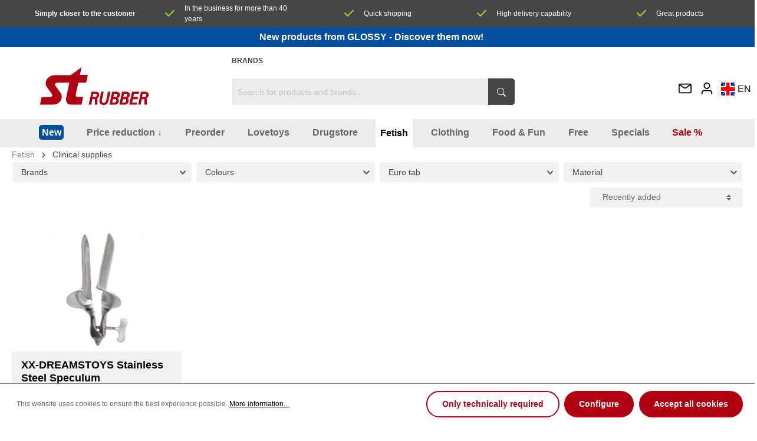

--- FILE ---
content_type: text/html; charset=UTF-8
request_url: https://www.strubbi.com/en/Fetish/Clinical-supplies/
body_size: 19679
content:

<!DOCTYPE html>

<html lang="en-GB"
      itemscope="itemscope"
      itemtype="https://schema.org/WebPage">

                            
    <head>
                                            <meta charset="utf-8">
            
                            <meta name="viewport"
                      content="width=device-width, initial-scale=1, shrink-to-fit=no">
            
                            <meta name="author"
                      content="">
                <meta name="robots"
                      content="index,follow">
                <meta name="revisit-after"
                      content="15 days">
                <meta name="keywords"
                      content="">
                <meta name="description"
                      content="">
            
                            <meta property="og:url"
                      content="https://www.strubbi.com/en/Fetish/Clinical-supplies/">
                <meta property="og:type"
                      content="website">
                <meta property="og:site_name"
                      content="ST RUBBER Online Shop">
                <meta property="og:title"
                      content="Clinical supplies">
                <meta property="og:description"
                      content="">
                <meta property="og:image"
                      content="https://www.strubbi.com/media/e0/dd/4f/1636663766/strubber-logo.svg">

                <meta name="twitter:card"
                      content="summary">
                <meta name="twitter:site"
                      content="ST RUBBER Online Shop">
                <meta name="twitter:title"
                      content="Clinical supplies">
                <meta name="twitter:description"
                      content="">
                <meta name="twitter:image"
                      content="https://www.strubbi.com/media/e0/dd/4f/1636663766/strubber-logo.svg">
            
                            <meta itemprop="copyrightHolder"
                      content="ST RUBBER Online Shop">
                <meta itemprop="copyrightYear"
                      content="">
                <meta itemprop="isFamilyFriendly"
                      content="false">
                <meta itemprop="image"
                      content="https://www.strubbi.com/media/e0/dd/4f/1636663766/strubber-logo.svg">
            


                                                

                    <link rel="shortcut icon"
                  href="https://www.strubbi.com/media/8e/77/2d/1680246852/favicon.ico">
        
                                <link rel="apple-touch-icon"
                  sizes="180x180"
                  href="https://www.strubbi.com/media/e0/dd/4f/1636663766/strubber-logo.svg">
                    
                                    <link rel="canonical" href="https://www.strubbi.com/en/Fetish/Clinical-supplies/">
                    
                    <title itemprop="name">Clinical supplies</title>
        
                                                                        <link rel="stylesheet"
                      href="https://www.strubbi.com/theme/768b260ce7a147203009402176bb8637/css/all.css?1769418188">
                                    
                        <script>
        window.features = {"V6_5_0_0":true,"v6.5.0.0":true,"V6_6_0_0":false,"v6.6.0.0":false,"V6_7_0_0":false,"v6.7.0.0":false,"VUE3":false,"vue3":false,"JOIN_FILTER":false,"join.filter":false,"MEDIA_PATH":false,"media.path":false,"ES_MULTILINGUAL_INDEX":false,"es.multilingual.index":false,"STOCK_HANDLING":false,"stock.handling":false,"ASYNC_THEME_COMPILATION":false,"async.theme.compilation":false};
    </script>
        
                                            
            <script>
            window.dataLayer = window.dataLayer || [];
            function gtag() { dataLayer.push(arguments); }

            (() => {
                const analyticsStorageEnabled = document.cookie.split(';').some((item) => item.trim().includes('google-analytics-enabled=1'));
                const adsEnabled = document.cookie.split(';').some((item) => item.trim().includes('google-ads-enabled=1'));

                // Always set a default consent for consent mode v2
                gtag('consent', 'default', {
                    'ad_user_data': adsEnabled ? 'granted' : 'denied',
                    'ad_storage': adsEnabled ? 'granted' : 'denied',
                    'ad_personalization': adsEnabled ? 'granted' : 'denied',
                    'analytics_storage': analyticsStorageEnabled ? 'granted' : 'denied'
                });
            })();
        </script>
            
                            
            
                
                                    <script>
                    window.useDefaultCookieConsent = true;
                </script>
                    
                                <script>
                window.activeNavigationId = 'af0912fcfa8c4611af8fee7b3ff38567';
                window.router = {
                    'frontend.cart.offcanvas': '/en/checkout/offcanvas',
                    'frontend.cookie.offcanvas': '/en/cookie/offcanvas',
                    'frontend.checkout.finish.page': '/en/checkout/finish',
                    'frontend.checkout.info': '/en/widgets/checkout/info',
                    'frontend.menu.offcanvas': '/en/widgets/menu/offcanvas',
                    'frontend.cms.page': '/en/widgets/cms',
                    'frontend.cms.navigation.page': '/en/widgets/cms/navigation',
                    'frontend.account.addressbook': '/en/widgets/account/address-book',
                    'frontend.country.country-data': '/en/country/country-state-data',
                    'frontend.app-system.generate-token': '/en/app-system/Placeholder/generate-token',
                    };
                window.salesChannelId = '97e7a5cd6ad845b6b1671e333b7914d9';
            </script>
        
                                <script>
                
                window.breakpoints = {"xs":0,"sm":576,"md":768,"lg":992,"xl":1200};
            </script>
        
                                    <script>
                    window.customerLoggedInState = 0;

                    window.wishlistEnabled = 1;
                </script>
                    
                    <script src="https://www.strubbi.com/bundles/netzpgallery6/jquery-3.5.1.slim.min.js?1741874951"></script>

                            <script>
                window.themeAssetsPublicPath = 'https://www.strubbi.com/theme/9e0cea98a9dc4f0cbb75c93255246bf3/assets/';
            </script>
        
                                                                                                    <script type="text/javascript" src="https://www.strubbi.com/theme/768b260ce7a147203009402176bb8637/js/all.js?1769418188" defer></script>
                                                        

                                            
            
            
            <script>window.maxiaListingVariants = {"cmsPageId":"7f80ef179574420c84669b25474f4932","ajaxUrl":"\/en\/maxia-variants\/product","popupCloseIcon":"<span class=\"icon icon-x icon-sm\">\n            <svg xmlns=\"http:\/\/www.w3.org\/2000\/svg\" xmlns:xlink=\"http:\/\/www.w3.org\/1999\/xlink\" width=\"24\" height=\"24\" viewBox=\"0 0 24 24\"><defs><path d=\"m10.5858 12-7.293-7.2929c-.3904-.3905-.3904-1.0237 0-1.4142.3906-.3905 1.0238-.3905 1.4143 0L12 10.5858l7.2929-7.293c.3905-.3904 1.0237-.3904 1.4142 0 .3905.3906.3905 1.0238 0 1.4143L13.4142 12l7.293 7.2929c.3904.3905.3904 1.0237 0 1.4142-.3906.3905-1.0238.3905-1.4143 0L12 13.4142l-7.2929 7.293c-.3905.3904-1.0237.3904-1.4142 0-.3905-.3906-.3905-1.0238 0-1.4143L10.5858 12z\" id=\"icons-default-x\" \/><\/defs><use xlink:href=\"#icons-default-x\" fill=\"#758CA3\" fill-rule=\"evenodd\" \/><\/svg>\n    <\/span>","quickBuyDetailLink":true,"detailRedirectUrl":"\/en\/maxia-variants\/redirect"};</script>
            </head>

    <body class="is-ctl-navigation is-act-index">

    	            <noscript class="noscript-main">
                
    <div role="alert"
         class="alert alert-info alert-has-icon">
                                                                        
                                                            <span class="icon icon-info">
                        <svg xmlns="http://www.w3.org/2000/svg" xmlns:xlink="http://www.w3.org/1999/xlink" width="24" height="24" viewBox="0 0 24 24"><defs><path d="M12 7c.5523 0 1 .4477 1 1s-.4477 1-1 1-1-.4477-1-1 .4477-1 1-1zm1 9c0 .5523-.4477 1-1 1s-1-.4477-1-1v-5c0-.5523.4477-1 1-1s1 .4477 1 1v5zm11-4c0 6.6274-5.3726 12-12 12S0 18.6274 0 12 5.3726 0 12 0s12 5.3726 12 12zM12 2C6.4772 2 2 6.4772 2 12s4.4772 10 10 10 10-4.4772 10-10S17.5228 2 12 2z" id="icons-default-info" /></defs><use xlink:href="#icons-default-info" fill="#758CA3" fill-rule="evenodd" /></svg>
        </span>
                                                        
                                    
                    <div class="alert-content-container">
                                                    
                                    <div class="alert-content">
                                                    To be able to use the full range of Shopware 6, we recommend activating Javascript in your browser.
                                            </div>
                
                                                                </div>
            </div>
            </noscript>
        

	
	<div class="feature-bar d-none d-md-block">
		<div class="container">
			<div class="feature-bar-columns d-grid">
                <div class="list-group-item d-flex">
                    <span>Simply closer to the customer</span>
                </div>

                <div class="list-group-item d-flex">
                   <svg xmlns="http://www.w3.org/2000/svg" xml:space="preserve" fill-rule="evenodd" stroke-linejoin="round" stroke-miterlimit="2" clip-rule="evenodd" viewBox="0 0 24 24" class="icon">
                        <path fill="currentColor" d="M3.504 9.736c-.39-.391-1.424-.267-1.814.123-.391.391-.788 1.458-.397 1.848l7 7c.39.391 1.024.391 1.414 0l13-13c.391-.39.07-1.266-.321-1.657-.39-.39-1.546-.636-1.936-.245L9.069 15.332 3.504 9.736Z"/>
                    </svg>
                    <span>In the business for more than 40 years</span>
                </div>

                <div class="list-group-item d-flex">
                    <svg xmlns="http://www.w3.org/2000/svg" xml:space="preserve" fill-rule="evenodd" stroke-linejoin="round" stroke-miterlimit="2" clip-rule="evenodd" viewBox="0 0 24 24" class="icon">
                        <path fill="currentColor" d="M3.504 9.736c-.39-.391-1.424-.267-1.814.123-.391.391-.788 1.458-.397 1.848l7 7c.39.391 1.024.391 1.414 0l13-13c.391-.39.07-1.266-.321-1.657-.39-.39-1.546-.636-1.936-.245L9.069 15.332 3.504 9.736Z"/>
                    </svg>
                    <span>Quick shipping</span>
                </div>

                <div class="list-group-item d-flex">
                    <svg xmlns="http://www.w3.org/2000/svg" xml:space="preserve" fill-rule="evenodd" stroke-linejoin="round" stroke-miterlimit="2" clip-rule="evenodd" viewBox="0 0 24 24" class="icon">
                        <path fill="currentColor" d="M3.504 9.736c-.39-.391-1.424-.267-1.814.123-.391.391-.788 1.458-.397 1.848l7 7c.39.391 1.024.391 1.414 0l13-13c.391-.39.07-1.266-.321-1.657-.39-.39-1.546-.636-1.936-.245L9.069 15.332 3.504 9.736Z"/>
                    </svg>
                    <span>High delivery capability</span>
                </div>

                <div class="list-group-item d-flex">
                    <svg xmlns="http://www.w3.org/2000/svg" xml:space="preserve" fill-rule="evenodd" stroke-linejoin="round" stroke-miterlimit="2" clip-rule="evenodd" viewBox="0 0 24 24" class="icon">
                        <path fill="currentColor" d="M3.504 9.736c-.39-.391-1.424-.267-1.814.123-.391.391-.788 1.458-.397 1.848l7 7c.39.391 1.024.391 1.414 0l13-13c.391-.39.07-1.266-.321-1.657-.39-.39-1.546-.636-1.936-.245L9.069 15.332 3.504 9.736Z"/>
                    </svg>
                                        <span>Great products</span>
                </div>
            </div>
		</div>
	</div>

	<div class="header-complete">
		            <div class="swag-custom-notification-banner"
     data-hide-on-click-container
     style="
         background-color: #044f9f;
         color: #ffffff
     ">

            <span class="swag-custom-notification-banner-text">
            <a href="https://www.strubbi.com/en/New/December-2025/Clothing/?manufacturer=0191d6901b76732782cb8a88a88730bf&amp;order=zuletzt-hinzugefugt&amp;p=1">New products from GLOSSY - Discover them now!</a>

        </span>
    
    </div>

    
                <header class="header-main">
                                    <div class="container">
                                        <div class="row special-menu justify-content-between ">
                <div class="col-5 col-sm-4 col-xl-3"></div>
                <div class="special-menu-items col-12 col-sm-auto col-xl-6">
                                                                                                                            
                                <a class="top-bar-list-item"
                                    href="/en/all-brands"
                                    title="Brands">Brands</a>
                                                                                        </div>
                <div class="col-7 col-sm-4 col-xl-2"></div>
            </div>
    
            <div class="row justify-content-between header-row">
                            <div class="header-logo-col col-5 col-sm-4 col-xl-3">
                        <div class="header-logo-main">
                    <a class="header-logo-main-link"
               href="/en/"
               title="Go to homepage">
                                    <picture class="header-logo-picture">
                                                                                
                                                                            
                                                                                    <img src="https://www.strubbi.com/media/e0/dd/4f/1636663766/strubber-logo.svg"
                                     alt="Go to homepage"
                                     class="img-fluid header-logo-main-img">
                                                                        </picture>
                            </a>
            </div>
                </div>
            
                            <div class="col-12 order-2 col-md-auto col-xl-6 order-md-1 header-search-col d-md-block">
                            
    <div class="header-search">
        <form action="/en/search"
            method="get"
            data-search-form="true"
            data-url="/en/suggest?search="
            class="header-search-form">
                            <div class="input-group">
                                            <input type="search"
                                name="search"
                                class="form-control header-search-input"
                                autocomplete="off"
                                autocapitalize="off"
                                placeholder="Search for products and brands..."
                                aria-label="Search for products and brands..."
                                value=""
                        >
                    
                                            <div class="input-group-append">
                            <button type="submit"
                                class="btn header-search-btn"
                                aria-label="Search">
                                <span class="header-search-icon">
                                    <svg xmlns="http://www.w3.org/2000/svg" width="16" height="16" fill="currentColor" class="icon bi bi-search" viewBox="0 0 16 16">
                                        <path d="M11.742 10.344a6.5 6.5 0 1 0-1.397 1.398h-.001q.044.06.098.115l3.85 3.85a1 1 0 0 0 1.415-1.414l-3.85-3.85a1 1 0 0 0-.115-.1zM12 6.5a5.5 5.5 0 1 1-11 0 5.5 5.5 0 0 1 11 0"/>
                                    </svg>
                                </span>
                            </button>
                        </div>
                                    </div>
                    </form>
    </div>
                </div>
            
                            <div class="d-flex justify-content-end col-7 col-sm-4 col-xl-2 order-1 header-actions-col">
                    <div class="row no-gutters flex-nowrap align-items-center justify-content-end">

                                                    <div class="col-auto d-none">
                                <div class="search-toggle">
                                    <button class="btn header-actions-btn search-toggle-btn js-search-toggle-btn collapsed"
                                            type="button"
                                            data-bs-toggle="collapse"
                                            data-bs-target="#searchCollapse"
                                            aria-expanded="false"
                                            aria-controls="searchCollapse"
                                            aria-label="Search">
                                                <span class="icon icon-search">
                        <svg xmlns="http://www.w3.org/2000/svg" xmlns:xlink="http://www.w3.org/1999/xlink" width="24" height="24" viewBox="0 0 24 24"><defs><path d="M10.0944 16.3199 4.707 21.707c-.3905.3905-1.0237.3905-1.4142 0-.3905-.3905-.3905-1.0237 0-1.4142L8.68 14.9056C7.6271 13.551 7 11.8487 7 10c0-4.4183 3.5817-8 8-8s8 3.5817 8 8-3.5817 8-8 8c-1.8487 0-3.551-.627-4.9056-1.6801zM15 16c3.3137 0 6-2.6863 6-6s-2.6863-6-6-6-6 2.6863-6 6 2.6863 6 6 6z" id="icons-default-search" /></defs><use xlink:href="#icons-default-search" fill="#758CA3" fill-rule="evenodd" /></svg>
        </span>
                                        </button>
                                </div>
                            </div>
                        
                        
                                                                                    <div class="col-auto p-0">
                                    <a href="https://www.strubbi.com/en/News/" class="blog-link header-actions-btn" title="messages" >
                                                <span class="icon icon-envelope">
                        <svg xmlns="http://www.w3.org/2000/svg" xmlns:xlink="http://www.w3.org/1999/xlink" width="24" height="24" viewBox="0 0 24 24"><defs><path d="m3.7438 5 7.1093 4.9765a2 2 0 0 0 2.2938 0L20.2562 5H3.7438zM22 6.2207l-7.7062 5.3943a4 4 0 0 1-4.5876 0L2 6.2207V18c0 .5523.4477 1 1 1h18c.5523 0 1-.4477 1-1V6.2207zM3 3h18c1.6569 0 3 1.3431 3 3v12c0 1.6569-1.3431 3-3 3H3c-1.6569 0-3-1.3431-3-3V6c0-1.6569 1.3431-3 3-3z" id="icons-default-envelope" /></defs><use xlink:href="#icons-default-envelope" fill="#758CA3" fill-rule="evenodd" /></svg>
        </span>
                                        </a>
                                </div>
                                                        <div class="col-auto p-0">
                                <div class="account-menu">
                                        <div class="dropdown">
                    <button class="btn account-menu-btn header-actions-btn"
                    type="button"
                    id="accountWidget"
                                                                data-offcanvas-account-menu="true"
                                        data-bs-toggle="dropdown"
                    aria-haspopup="true"
                    aria-expanded="false"
                    aria-label="Your account"
                    title="Your account">
                        <span class="icon icon-avatar">
                        <svg xmlns="http://www.w3.org/2000/svg" xmlns:xlink="http://www.w3.org/1999/xlink" width="24" height="24" viewBox="0 0 24 24"><defs><path d="M12 3C9.7909 3 8 4.7909 8 7c0 2.2091 1.7909 4 4 4 2.2091 0 4-1.7909 4-4 0-2.2091-1.7909-4-4-4zm0-2c3.3137 0 6 2.6863 6 6s-2.6863 6-6 6-6-2.6863-6-6 2.6863-6 6-6zM4 22.099c0 .5523-.4477 1-1 1s-1-.4477-1-1V20c0-2.7614 2.2386-5 5-5h10.0007c2.7614 0 5 2.2386 5 5v2.099c0 .5523-.4477 1-1 1s-1-.4477-1-1V20c0-1.6569-1.3431-3-3-3H7c-1.6569 0-3 1.3431-3 3v2.099z" id="icons-default-avatar" /></defs><use xlink:href="#icons-default-avatar" fill="#758CA3" fill-rule="evenodd" /></svg>
        </span>
                </button>
        
                    <div class="dropdown-menu dropdown-menu-end account-menu-dropdown js-account-menu-dropdown"
                 aria-labelledby="accountWidget">
                

        
            <div class="offcanvas-header">
                            <button class="btn btn-light offcanvas-close js-offcanvas-close">
                                                    <span class="icon icon-x icon-sm">
                        <svg xmlns="http://www.w3.org/2000/svg" xmlns:xlink="http://www.w3.org/1999/xlink" width="24" height="24" viewBox="0 0 24 24"><defs><path d="m10.5858 12-7.293-7.2929c-.3904-.3905-.3904-1.0237 0-1.4142.3906-.3905 1.0238-.3905 1.4143 0L12 10.5858l7.2929-7.293c.3905-.3904 1.0237-.3904 1.4142 0 .3905.3906.3905 1.0238 0 1.4143L13.4142 12l7.293 7.2929c.3904.3905.3904 1.0237 0 1.4142-.3906.3905-1.0238.3905-1.4143 0L12 13.4142l-7.2929 7.293c-.3905.3904-1.0237.3904-1.4142 0-.3905-.3906-.3905-1.0238 0-1.4143L10.5858 12z" id="icons-default-x" /></defs><use xlink:href="#icons-default-x" fill="#758CA3" fill-rule="evenodd" /></svg>
        </span>
                        
                                            Close menu
                                    </button>
                    </div>
    
            <div class="offcanvas-body">
                <div class="account-menu">
                                    <div class="dropdown-header account-menu-header">
                    Your account
                </div>
                    
                                    <div class="account-menu-login">
                    <a href="/en/account/login"
                       title="Log in"
                       class="login-link btn btn-primary account-menu-login-button">
                        Log in
                    </a>
                </div>
                <div class="account-menu-register">
                    <a href="/en/account/login"
                        title="Sign up"
                        class="btn btn-primary account-menu-register-button">
                        <span>Sign up</span>
                    </a>
                </div>
                    
                    <div class="account-menu-links">
                    <div class="header-account-menu">
        <div class="card account-menu-inner">
                                        
                
                                                </div>
    </div>
            </div>
            </div>
        </div>
                </div>
            </div>
                                </div>
                            </div>
                        
                                        
                                                    <div class="col-auto p-0">
                                                
            <div class="top-bar-nav-item top-bar-language">
                            <form method="post"
                      action="/en/checkout/language"
                      class="language-form"
                      data-form-auto-submit="true">

                                
    <div class="languages-menu dropdown">
        <button class="dropdown-toggle top-bar-nav-btn d-grid"
                type="button"
                id="languagesDropdown-top-bar"
                data-bs-toggle="dropdown"
                aria-haspopup="true"
                aria-expanded="false">
            <div class="top-bar-list-icon language-flag country-en language-gb"></div><div class="language-name">
                                    EN
                            </div>
        </button>
                    <div class="top-bar-lists dropdown-menu dropdown-menu-right"
                aria-labelledby="languagesDropdown-top-bar">
                                        <div class="top-bar-list-item dropdown-item"
                                title="">

                                                                                                                                                            <label class="top-bar-list-label d-grid"
                                        for="top-bar-2fbb5fe2e29a4d70aa5854ce7ce3e20b">
                                    <input id="top-bar-2fbb5fe2e29a4d70aa5854ce7ce3e20b"
                                            class="top-bar-list-radio"
                                            value="2fbb5fe2e29a4d70aa5854ce7ce3e20b"
                                            name="languageId"
                                            type="radio"
                                        >
                                    <div class="top-bar-list-icon language-flag country-de language-de"></div><div class="language-name">
                                                                                    DE
                                                                            </div>
                                </label>
                                                    </div>
                                        <div class="top-bar-list-item dropdown-item item-checked"
                                title="">

                                                                                                                                                            <label class="top-bar-list-label d-grid"
                                        for="top-bar-39e05f8009d0444e976c63ec3fc96e16">
                                    <input id="top-bar-39e05f8009d0444e976c63ec3fc96e16"
                                            class="top-bar-list-radio"
                                            value="39e05f8009d0444e976c63ec3fc96e16"
                                            name="languageId"
                                            type="radio"
                                         checked>
                                    <div class="top-bar-list-icon language-flag country-en language-gb"></div><div class="language-name">
                                                                                    EN
                                                                            </div>
                                </label>
                                                    </div>
                                        <div class="top-bar-list-item dropdown-item"
                                title="">

                                                                                                                                                            <label class="top-bar-list-label d-grid"
                                        for="top-bar-ffae2ddb3876448eba1e03bb40622ade">
                                    <input id="top-bar-ffae2ddb3876448eba1e03bb40622ade"
                                            class="top-bar-list-radio"
                                            value="ffae2ddb3876448eba1e03bb40622ade"
                                            name="languageId"
                                            type="radio"
                                        >
                                    <div class="top-bar-list-icon language-flag country-fr language-fr"></div><div class="language-name">
                                                                                    FR
                                                                            </div>
                                </label>
                                                    </div>
                                        <div class="top-bar-list-item dropdown-item"
                                title="">

                                                                                                                                                            <label class="top-bar-list-label d-grid"
                                        for="top-bar-f941e5253f254faeaca1a26ededfad98">
                                    <input id="top-bar-f941e5253f254faeaca1a26ededfad98"
                                            class="top-bar-list-radio"
                                            value="f941e5253f254faeaca1a26ededfad98"
                                            name="languageId"
                                            type="radio"
                                        >
                                    <div class="top-bar-list-icon language-flag country-it language-it"></div><div class="language-name">
                                                                                    IT
                                                                            </div>
                                </label>
                                                    </div>
                                        <div class="top-bar-list-item dropdown-item"
                                title="">

                                                                                                                                                            <label class="top-bar-list-label d-grid"
                                        for="top-bar-eefd3a5984a54b129237e9fb14e6d054">
                                    <input id="top-bar-eefd3a5984a54b129237e9fb14e6d054"
                                            class="top-bar-list-radio"
                                            value="eefd3a5984a54b129237e9fb14e6d054"
                                            name="languageId"
                                            type="radio"
                                        >
                                    <div class="top-bar-list-icon language-flag country-es language-es"></div><div class="language-name">
                                                                                    ES
                                                                            </div>
                                </label>
                                                    </div>
                            </div>
            </div>

    <input name="redirectTo" type="hidden" value="frontend.navigation.page"/>

            <input name="redirectParameters[_httpCache]" type="hidden" value="1">
            <input name="redirectParameters[navigationId]" type="hidden" value="af0912fcfa8c4611af8fee7b3ff38567">
                    </form>
                    </div>
                                </div>
                        
						                                                    <div class="col d-block d-xl-none col-menu">
                                <div class="menu-button">
                                                                            <button class="btn nav-main-toggle-btn header-actions-btn"
                                                type="button"
                                                data-offcanvas-menu="true"
												data-offcanvas-menu-options="{&quot;position&quot;:&quot;right&quot;}"
                                                aria-label="Menu">
                                                                                                    <span class="icon icon-stack">
                        <svg xmlns="http://www.w3.org/2000/svg" xmlns:xlink="http://www.w3.org/1999/xlink" width="24" height="24" viewBox="0 0 24 24"><defs><path d="M3 13c-.5523 0-1-.4477-1-1s.4477-1 1-1h18c.5523 0 1 .4477 1 1s-.4477 1-1 1H3zm0-7c-.5523 0-1-.4477-1-1s.4477-1 1-1h18c.5523 0 1 .4477 1 1s-.4477 1-1 1H3zm0 14c-.5523 0-1-.4477-1-1s.4477-1 1-1h18c.5523 0 1 .4477 1 1s-.4477 1-1 1H3z" id="icons-default-stack" /></defs><use xlink:href="#icons-default-stack" fill="#758CA3" fill-rule="evenodd" /></svg>
        </span>
                                                                                        </button>
                                                                    </div>
                            </div>
                        					</div>     
				</div>
			        </div>
                        </div>
                            </header>
        

		            <div class="nav-main">
                                        <div class="main-navigation"
         id="mainNavigation"
         data-flyout-menu="true">
                    <div class="container">
                                    <nav class="nav main-navigation-menu"
                        itemscope="itemscope"
                        itemtype="http://schema.org/SiteNavigationElement">
                        
                        
                                                                                                               <a class="nav-link main-navigation-link neu"
                        href="https://www.strubbi.com/en/New/"
                        itemprop="url"
                        data-flyout-menu-trigger="9f8be2e0a98a43fc9a0c017a8b12366b"                                                title="New">
                            <div class="main-navigation-link-text">
                                <span itemprop="name">New</span>
                            </div>
                    </a>
                                                                                                            <a class="nav-link main-navigation-link"
                        href="https://www.strubbi.com/en/Price-reduction/"
                        itemprop="url"
                        data-flyout-menu-trigger="6afc5912c03442c1ba6706ab9f89d857"                                                title="Price reduction ↓">
                            <div class="main-navigation-link-text">
                                <span itemprop="name">Price reduction ↓</span>
                            </div>
                    </a>
                                                                                                            <a class="nav-link main-navigation-link"
                        href="https://www.strubbi.com/en/Preorder/"
                        itemprop="url"
                        data-flyout-menu-trigger="205fb249d85f49b0852d5e930913ce4b"                                                title="Preorder">
                            <div class="main-navigation-link-text">
                                <span itemprop="name">Preorder</span>
                            </div>
                    </a>
                                                                                                            <a class="nav-link main-navigation-link"
                        href="https://www.strubbi.com/en/Lovetoys/"
                        itemprop="url"
                        data-flyout-menu-trigger="06e8b7023f04441488076524a30363f5"                                                title="Lovetoys">
                            <div class="main-navigation-link-text">
                                <span itemprop="name">Lovetoys</span>
                            </div>
                    </a>
                                                                                                            <a class="nav-link main-navigation-link"
                        href="https://www.strubbi.com/en/Drugstore/"
                        itemprop="url"
                        data-flyout-menu-trigger="d61e4751e8804119a449d90ba0d717ed"                                                title="Drugstore">
                            <div class="main-navigation-link-text">
                                <span itemprop="name">Drugstore</span>
                            </div>
                    </a>
                                                                                                            <a class="nav-link main-navigation-link active"
                        href="https://www.strubbi.com/en/Fetish/"
                        itemprop="url"
                        data-flyout-menu-trigger="55c91e7cc54c4b42b32e2ec2ff470466"                                                title="Fetish">
                            <div class="main-navigation-link-text">
                                <span itemprop="name">Fetish</span>
                            </div>
                    </a>
                                                                                                            <a class="nav-link main-navigation-link"
                        href="https://www.strubbi.com/en/Clothing/"
                        itemprop="url"
                        data-flyout-menu-trigger="d9fed6add32c483a9cbb24bc306257a5"                                                title="Clothing">
                            <div class="main-navigation-link-text">
                                <span itemprop="name">Clothing</span>
                            </div>
                    </a>
                                                                                                            <a class="nav-link main-navigation-link"
                        href="https://www.strubbi.com/en/Food-Fun/"
                        itemprop="url"
                        data-flyout-menu-trigger="31bb9c07212a4119bfbd32abccabf6a5"                                                title="Food &amp; Fun">
                            <div class="main-navigation-link-text">
                                <span itemprop="name">Food &amp; Fun</span>
                            </div>
                    </a>
                                                                                                            <a class="nav-link main-navigation-link"
                        href="https://www.strubbi.com/en/Free/"
                        itemprop="url"
                        data-flyout-menu-trigger="0183faf0ec0c44fe8b0688f89102cc12"                                                title="Free">
                            <div class="main-navigation-link-text">
                                <span itemprop="name">Free</span>
                            </div>
                    </a>
                                                                                                            <a class="nav-link main-navigation-link"
                        href="https://www.strubbi.com/en/Specials/"
                        itemprop="url"
                        data-flyout-menu-trigger="8630f214f10147a3896eb2426ff899ba"                                                title="Specials">
                            <div class="main-navigation-link-text">
                                <span itemprop="name">Specials</span>
                            </div>
                    </a>
                                                                                                            <a class="nav-link main-navigation-link sale
                        "
                        href="https://www.strubbi.com/en/Sale/"
                        itemprop="url"
                        data-flyout-menu-trigger="257ceaa5bb76429faf08fc9226d766c0"                                                title="Sale %">
                            <div class="main-navigation-link-text">
                                <span itemprop="name">Sale %</span>
                            </div>
                    </a>
                                                        </nav>
                            </div>
        
                                                                                                                                                                                                                                                                                                                                                                                                                                                                                                                                                                                                                                                                                                                                                                
                                                <div class="navigation-flyouts">
                                                                                                                                                                <div class="navigation-flyout"
                                             data-flyout-menu-id="9f8be2e0a98a43fc9a0c017a8b12366b">
                                            <div class="container">
                                                                                                                
            <div class="row navigation-flyout-content">
                <div class="col">
        <div class="navigation-flyout-categories">
                                        	
					
	
	<div class="navigation-flyout-categories is-level-0">
											
							<div class="navigation-flyout-col">
																		<a class="nav-item nav-link navigation-flyout-link is-level-0" href="https://www.strubbi.com/en/New/January-2026/" itemprop="url"  title="January 2026">
								<span itemprop="name">January 2026</span>
																																																																								<span class="badge badge-new">New</span>
																																										</a>
											
											                                                    	
		
	
	<div class="navigation-flyout-categories is-level-1">
											
							<div class="navigation-flyout-col">
																		<a class="nav-item nav-link navigation-flyout-link is-level-1" href="https://www.strubbi.com/en/New/January-2026/Lovetoys/" itemprop="url"  title="Lovetoys">
								<span itemprop="name">Lovetoys</span>
																																																																																															</a>
											
											                                                    	
		
	
	<div class="navigation-flyout-categories is-level-2">
			</div>
                                            
									</div>
														
							<div class="navigation-flyout-col">
																		<a class="nav-item nav-link navigation-flyout-link is-level-1" href="https://www.strubbi.com/en/New/January-2026/Drugstore/" itemprop="url"  title="Drugstore">
								<span itemprop="name">Drugstore</span>
																																																																																															</a>
											
											                                                    	
		
	
	<div class="navigation-flyout-categories is-level-2">
			</div>
                                            
									</div>
						</div>
                                            
									</div>
														
							<div class="navigation-flyout-col">
																		<a class="nav-item nav-link navigation-flyout-link is-level-0" href="https://www.strubbi.com/en/New/December-2025/" itemprop="url"  title="December 2025">
								<span itemprop="name">December 2025</span>
																																																																								<span class="badge badge-new">New</span>
																																										</a>
											
											                                                    	
		
	
	<div class="navigation-flyout-categories is-level-1">
											
							<div class="navigation-flyout-col">
																		<a class="nav-item nav-link navigation-flyout-link is-level-1" href="https://www.strubbi.com/en/New/December-2025/Clothing/" itemprop="url"  title="Clothing">
								<span itemprop="name">Clothing</span>
																																																																																															</a>
											
											                                                    	
		
	
	<div class="navigation-flyout-categories is-level-2">
			</div>
                                            
									</div>
						</div>
                                            
									</div>
														
							<div class="navigation-flyout-col">
																		<a class="nav-item nav-link navigation-flyout-link is-level-0" href="https://www.strubbi.com/en/New/November-2025/" itemprop="url"  title="November 2025">
								<span itemprop="name">November 2025</span>
																																																																								<span class="badge badge-new">New</span>
																																										</a>
											
											                                                    	
		
	
	<div class="navigation-flyout-categories is-level-1">
											
							<div class="navigation-flyout-col">
																		<a class="nav-item nav-link navigation-flyout-link is-level-1" href="https://www.strubbi.com/en/New/November-2025/Lovetoys/" itemprop="url"  title="Lovetoys">
								<span itemprop="name">Lovetoys</span>
																																																																																															</a>
											
											                                                    	
		
	
	<div class="navigation-flyout-categories is-level-2">
			</div>
                                            
									</div>
														
							<div class="navigation-flyout-col">
																		<a class="nav-item nav-link navigation-flyout-link is-level-1" href="https://www.strubbi.com/en/New/November-2025/Drugstore/" itemprop="url"  title="Drugstore">
								<span itemprop="name">Drugstore</span>
																																																																																															</a>
											
											                                                    	
		
	
	<div class="navigation-flyout-categories is-level-2">
			</div>
                                            
									</div>
						</div>
                                            
									</div>
														
							<div class="navigation-flyout-col">
																		<a class="nav-item nav-link navigation-flyout-link is-level-0" href="https://www.strubbi.com/en/New/October-2025/" itemprop="url"  title="October 2025">
								<span itemprop="name">October 2025</span>
																																																																								<span class="badge badge-new">New</span>
																																										</a>
											
											                                                    	
		
	
	<div class="navigation-flyout-categories is-level-1">
											
							<div class="navigation-flyout-col">
																		<a class="nav-item nav-link navigation-flyout-link is-level-1" href="https://www.strubbi.com/en/New/October-2025/Lovetoys/" itemprop="url"  title="Lovetoys">
								<span itemprop="name">Lovetoys</span>
																																																																																															</a>
											
											                                                    	
		
	
	<div class="navigation-flyout-categories is-level-2">
			</div>
                                            
									</div>
														
							<div class="navigation-flyout-col">
																		<a class="nav-item nav-link navigation-flyout-link is-level-1" href="https://www.strubbi.com/en/New/October-2025/Drugstore/" itemprop="url"  title="Drugstore">
								<span itemprop="name">Drugstore</span>
																																																																																															</a>
											
											                                                    	
		
	
	<div class="navigation-flyout-categories is-level-2">
			</div>
                                            
									</div>
						</div>
                                            
									</div>
														
							<div class="navigation-flyout-col">
																		<a class="nav-item nav-link navigation-flyout-link is-level-0" href="https://www.strubbi.com/en/New/September-2025/" itemprop="url"  title="September 2025">
								<span itemprop="name">September 2025</span>
																																																																								<span class="badge badge-new">New</span>
																																										</a>
											
											                                                    	
		
	
	<div class="navigation-flyout-categories is-level-1">
											
							<div class="navigation-flyout-col">
																		<a class="nav-item nav-link navigation-flyout-link is-level-1" href="https://www.strubbi.com/en/New/September-2025/Clothing/" itemprop="url"  title="Clothing">
								<span itemprop="name">Clothing</span>
																																																																																															</a>
											
											                                                    	
		
	
	<div class="navigation-flyout-categories is-level-2">
			</div>
                                            
									</div>
						</div>
                                            
									</div>
						</div>
                        
        </div>
    </div>

                    </div>
                                                                                                </div>
                                        </div>
                                                                                                                                                                                                            <div class="navigation-flyout"
                                             data-flyout-menu-id="6afc5912c03442c1ba6706ab9f89d857">
                                            <div class="container">
                                                                                                                
            <div class="row navigation-flyout-content">
                <div class="col">
        <div class="navigation-flyout-categories">
                                        	
					
	
	<div class="navigation-flyout-categories is-level-0">
											
							<div class="navigation-flyout-col">
																		<a class="nav-item nav-link navigation-flyout-link is-level-0" href="https://www.strubbi.com/en/Price-reduction/Lovetoys/" itemprop="url"  title="Lovetoys">
								<span itemprop="name">Lovetoys</span>
																																																																																															</a>
											
											                                                    	
		
	
	<div class="navigation-flyout-categories is-level-1">
			</div>
                                            
									</div>
														
							<div class="navigation-flyout-col">
																		<a class="nav-item nav-link navigation-flyout-link is-level-0" href="https://www.strubbi.com/en/Price-reduction/Drugstore/" itemprop="url"  title="Drugstore">
								<span itemprop="name">Drugstore</span>
																																																																																															</a>
											
											                                                    	
		
	
	<div class="navigation-flyout-categories is-level-1">
			</div>
                                            
									</div>
														
							<div class="navigation-flyout-col">
																		<a class="nav-item nav-link navigation-flyout-link is-level-0" href="https://www.strubbi.com/en/Price-reduction/Fetish/" itemprop="url"  title="Fetish">
								<span itemprop="name">Fetish</span>
																																																																																															</a>
											
											                                                    	
		
	
	<div class="navigation-flyout-categories is-level-1">
			</div>
                                            
									</div>
														
							<div class="navigation-flyout-col">
																		<a class="nav-item nav-link navigation-flyout-link is-level-0" href="https://www.strubbi.com/en/Price-reduction/Clothing/" itemprop="url"  title="Clothing">
								<span itemprop="name">Clothing</span>
																																																																																															</a>
											
											                                                    	
		
	
	<div class="navigation-flyout-categories is-level-1">
			</div>
                                            
									</div>
														
							<div class="navigation-flyout-col">
																		<a class="nav-item nav-link navigation-flyout-link is-level-0" href="https://www.strubbi.com/en/Price-reduction/Food-Fun/" itemprop="url"  title="Food &amp; Fun">
								<span itemprop="name">Food &amp; Fun</span>
																																																																																															</a>
											
											                                                    	
		
	
	<div class="navigation-flyout-categories is-level-1">
			</div>
                                            
									</div>
						</div>
                        
        </div>
    </div>

                    </div>
                                                                                                </div>
                                        </div>
                                                                                                                                                                                                            <div class="navigation-flyout"
                                             data-flyout-menu-id="205fb249d85f49b0852d5e930913ce4b">
                                            <div class="container">
                                                                                                                
            <div class="row navigation-flyout-content">
                <div class="col">
        <div class="navigation-flyout-categories">
                                        	
					
	
	<div class="navigation-flyout-categories is-level-0">
											
							<div class="navigation-flyout-col">
																		<a class="nav-item nav-link navigation-flyout-link is-level-0" href="https://www.strubbi.com/en/Preorder/Lovetoys/" itemprop="url"  title="Lovetoys">
								<span itemprop="name">Lovetoys</span>
																																																																																															</a>
											
											                                                    	
		
	
	<div class="navigation-flyout-categories is-level-1">
			</div>
                                            
									</div>
														
							<div class="navigation-flyout-col">
																		<a class="nav-item nav-link navigation-flyout-link is-level-0" href="https://www.strubbi.com/en/Preorder/Drugstore/" itemprop="url"  title="Drugstore">
								<span itemprop="name">Drugstore</span>
																																																																																															</a>
											
											                                                    	
		
	
	<div class="navigation-flyout-categories is-level-1">
			</div>
                                            
									</div>
						</div>
                        
        </div>
    </div>

                    </div>
                                                                                                </div>
                                        </div>
                                                                                                                                                                                                            <div class="navigation-flyout"
                                             data-flyout-menu-id="06e8b7023f04441488076524a30363f5">
                                            <div class="container">
                                                                                                                
            <div class="row navigation-flyout-content">
                <div class="col">
        <div class="navigation-flyout-categories">
                                        	
					
	
	<div class="navigation-flyout-categories is-level-0">
											
							<div class="navigation-flyout-col">
																		<a class="nav-item nav-link navigation-flyout-link is-level-0" href="https://www.strubbi.com/en/Lovetoys/Analtoys/" itemprop="url"  title="Analtoys">
								<span itemprop="name">Analtoys</span>
																																																																																															</a>
											
											                                                    	
		
	
	<div class="navigation-flyout-categories is-level-1">
											
							<div class="navigation-flyout-col">
																		<a class="nav-item nav-link navigation-flyout-link is-level-1" href="https://www.strubbi.com/en/Lovetoys/Analtoys/Shower/" itemprop="url"  title="Shower">
								<span itemprop="name">Shower</span>
																																																																																															</a>
											
											                                                    	
		
	
	<div class="navigation-flyout-categories is-level-2">
			</div>
                                            
									</div>
														
							<div class="navigation-flyout-col">
																		<a class="nav-item nav-link navigation-flyout-link is-level-1" href="https://www.strubbi.com/en/Lovetoys/Analtoys/Chains/" itemprop="url"  title="Chains">
								<span itemprop="name">Chains</span>
																																																																																															</a>
											
											                                                    	
		
	
	<div class="navigation-flyout-categories is-level-2">
			</div>
                                            
									</div>
														
							<div class="navigation-flyout-col">
																		<a class="nav-item nav-link navigation-flyout-link is-level-1" href="https://www.strubbi.com/en/Lovetoys/Analtoys/Plugs/" itemprop="url"  title="Plugs">
								<span itemprop="name">Plugs</span>
																																																																																															</a>
											
											                                                    	
		
	
	<div class="navigation-flyout-categories is-level-2">
											
							<div class="navigation-flyout-col">
																		<a class="nav-item nav-link navigation-flyout-link is-level-2" href="https://www.strubbi.com/en/Lovetoys/Analtoys/Plugs/Without-vibration/" itemprop="url"  title="Without vibration">
								<span itemprop="name">Without vibration</span>
																																																																																															</a>
											
											                                                    	
		
	
	<div class="navigation-flyout-categories is-level-3">
			</div>
                                            
									</div>
														
							<div class="navigation-flyout-col">
																		<a class="nav-item nav-link navigation-flyout-link is-level-2" href="https://www.strubbi.com/en/Lovetoys/Analtoys/Plugs/With-vibration/" itemprop="url"  title="With vibration">
								<span itemprop="name">With vibration</span>
																																																																																															</a>
											
											                                                    	
		
	
	<div class="navigation-flyout-categories is-level-3">
			</div>
                                            
									</div>
						</div>
                                            
									</div>
						</div>
                                            
									</div>
														
							<div class="navigation-flyout-col">
																		<a class="nav-item nav-link navigation-flyout-link is-level-0" href="https://www.strubbi.com/en/Lovetoys/Dildos/" itemprop="url"  title="Dildos">
								<span itemprop="name">Dildos</span>
																																																																																															</a>
											
											                                                    	
		
	
	<div class="navigation-flyout-categories is-level-1">
											
							<div class="navigation-flyout-col">
																		<a class="nav-item nav-link navigation-flyout-link is-level-1" href="https://www.strubbi.com/en/Lovetoys/Dildos/Inflatable/" itemprop="url"  title="Inflatable">
								<span itemprop="name">Inflatable</span>
																																																																																															</a>
											
											                                                    	
		
	
	<div class="navigation-flyout-categories is-level-2">
			</div>
                                            
									</div>
														
							<div class="navigation-flyout-col">
																		<a class="nav-item nav-link navigation-flyout-link is-level-1" href="https://www.strubbi.com/en/Lovetoys/Dildos/Double/" itemprop="url"  title="Double">
								<span itemprop="name">Double</span>
																																																																																															</a>
											
											                                                    	
		
	
	<div class="navigation-flyout-categories is-level-2">
			</div>
                                            
									</div>
														
							<div class="navigation-flyout-col">
																		<a class="nav-item nav-link navigation-flyout-link is-level-1" href="https://www.strubbi.com/en/Lovetoys/Dildos/Stainless-steel/" itemprop="url"  title="Stainless steel">
								<span itemprop="name">Stainless steel</span>
																																																																																															</a>
											
											                                                    	
		
	
	<div class="navigation-flyout-categories is-level-2">
			</div>
                                            
									</div>
														
							<div class="navigation-flyout-col">
																		<a class="nav-item nav-link navigation-flyout-link is-level-1" href="https://www.strubbi.com/en/Lovetoys/Dildos/Glas/" itemprop="url"  title="Glas">
								<span itemprop="name">Glas</span>
																																																																																															</a>
											
											                                                    	
		
	
	<div class="navigation-flyout-categories is-level-2">
			</div>
                                            
									</div>
														
							<div class="navigation-flyout-col">
																		<a class="nav-item nav-link navigation-flyout-link is-level-1" href="https://www.strubbi.com/en/Lovetoys/Dildos/Classic/" itemprop="url"  title="Classic">
								<span itemprop="name">Classic</span>
																																																																																															</a>
											
											                                                    	
		
	
	<div class="navigation-flyout-categories is-level-2">
			</div>
                                            
									</div>
														
							<div class="navigation-flyout-col">
																		<a class="nav-item nav-link navigation-flyout-link is-level-1" href="https://www.strubbi.com/en/Lovetoys/Dildos/Realistic/" itemprop="url"  title="Realistic">
								<span itemprop="name">Realistic</span>
																																																																								<span class="badge badge-new">New</span>
																																										</a>
											
											                                                    	
		
	
	<div class="navigation-flyout-categories is-level-2">
			</div>
                                            
									</div>
														
							<div class="navigation-flyout-col">
																		<a class="nav-item nav-link navigation-flyout-link is-level-1" href="https://www.strubbi.com/en/Lovetoys/Dildos/Special/" itemprop="url"  title="Special">
								<span itemprop="name">Special</span>
																																																																																															</a>
											
											                                                    	
		
	
	<div class="navigation-flyout-categories is-level-2">
			</div>
                                            
									</div>
														
							<div class="navigation-flyout-col">
																		<a class="nav-item nav-link navigation-flyout-link is-level-1" href="https://www.strubbi.com/en/Lovetoys/Dildos/Strap-on/" itemprop="url"  title="Strap on">
								<span itemprop="name">Strap on</span>
																																																																																															</a>
											
											                                                    	
		
	
	<div class="navigation-flyout-categories is-level-2">
			</div>
                                            
									</div>
						</div>
                                            
									</div>
														
							<div class="navigation-flyout-col">
																		<a class="nav-item nav-link navigation-flyout-link is-level-0" href="https://www.strubbi.com/en/Lovetoys/Displays/" itemprop="url"  title="Displays">
								<span itemprop="name">Displays</span>
																																																																																															</a>
											
											                                                    	
		
	
	<div class="navigation-flyout-categories is-level-1">
			</div>
                                            
									</div>
														
							<div class="navigation-flyout-col">
																		<a class="nav-item nav-link navigation-flyout-link is-level-0" href="https://www.strubbi.com/en/Lovetoys/Harness/" itemprop="url"  title="Harness">
								<span itemprop="name">Harness</span>
																																																																																															</a>
											
											                                                    	
		
	
	<div class="navigation-flyout-categories is-level-1">
			</div>
                                            
									</div>
														
							<div class="navigation-flyout-col">
																		<a class="nav-item nav-link navigation-flyout-link is-level-0" href="https://www.strubbi.com/en/Lovetoys/Massage-products/" itemprop="url"  title="Massage products">
								<span itemprop="name">Massage products</span>
																																																																																															</a>
											
											                                                    	
		
	
	<div class="navigation-flyout-categories is-level-1">
			</div>
                                            
									</div>
														
							<div class="navigation-flyout-col">
																		<a class="nav-item nav-link navigation-flyout-link is-level-0" href="https://www.strubbi.com/en/Lovetoys/Sex-furniture/" itemprop="url"  title="Sex furniture">
								<span itemprop="name">Sex furniture</span>
																																																																																															</a>
											
											                                                    	
		
	
	<div class="navigation-flyout-categories is-level-1">
			</div>
                                            
									</div>
														
							<div class="navigation-flyout-col">
																		<a class="nav-item nav-link navigation-flyout-link is-level-0" href="https://www.strubbi.com/en/Lovetoys/Especially-for-women/" itemprop="url"  title="Especially for women">
								<span itemprop="name">Especially for women</span>
																																																																																															</a>
											
											                                                    	
		
	
	<div class="navigation-flyout-categories is-level-1">
											
							<div class="navigation-flyout-col">
																		<a class="nav-item nav-link navigation-flyout-link is-level-1" href="https://www.strubbi.com/en/Lovetoys/Especially-for-women/Hangup-vibrators/" itemprop="url"  title="Hangup vibrators">
								<span itemprop="name">Hangup vibrators</span>
																																																																																															</a>
											
											                                                    	
		
	
	<div class="navigation-flyout-categories is-level-2">
			</div>
                                            
									</div>
														
							<div class="navigation-flyout-col">
																		<a class="nav-item nav-link navigation-flyout-link is-level-1" href="https://www.strubbi.com/en/Lovetoys/Especially-for-women/G-point-vibrators/" itemprop="url"  title="G-point vibrators">
								<span itemprop="name">G-point vibrators</span>
																																																																																															</a>
											
											                                                    	
		
	
	<div class="navigation-flyout-categories is-level-2">
			</div>
                                            
									</div>
														
							<div class="navigation-flyout-col">
																		<a class="nav-item nav-link navigation-flyout-link is-level-1" href="https://www.strubbi.com/en/Lovetoys/Especially-for-women/Love-balls/" itemprop="url"  title="Love balls">
								<span itemprop="name">Love balls</span>
																																																																																															</a>
											
											                                                    	
		
	
	<div class="navigation-flyout-categories is-level-2">
											
							<div class="navigation-flyout-col">
																		<a class="nav-item nav-link navigation-flyout-link is-level-2" href="https://www.strubbi.com/en/Lovetoys/Especially-for-women/Love-balls/1er/" itemprop="url"  title="1er">
								<span itemprop="name">1er</span>
																																																																																															</a>
											
											                                                    	
		
	
	<div class="navigation-flyout-categories is-level-3">
			</div>
                                            
									</div>
														
							<div class="navigation-flyout-col">
																		<a class="nav-item nav-link navigation-flyout-link is-level-2" href="https://www.strubbi.com/en/Lovetoys/Especially-for-women/Love-balls/2er/" itemprop="url"  title="2er">
								<span itemprop="name">2er</span>
																																																																																															</a>
											
											                                                    	
		
	
	<div class="navigation-flyout-categories is-level-3">
			</div>
                                            
									</div>
														
							<div class="navigation-flyout-col">
																		<a class="nav-item nav-link navigation-flyout-link is-level-2" href="https://www.strubbi.com/en/Lovetoys/Especially-for-women/Love-balls/Sets/" itemprop="url"  title="Sets">
								<span itemprop="name">Sets</span>
																																																																																															</a>
											
											                                                    	
		
	
	<div class="navigation-flyout-categories is-level-3">
			</div>
                                            
									</div>
						</div>
                                            
									</div>
														
							<div class="navigation-flyout-col">
																		<a class="nav-item nav-link navigation-flyout-link is-level-1" href="https://www.strubbi.com/en/Lovetoys/Especially-for-women/Vacuum-cleaner/" itemprop="url"  title="Vacuum cleaner">
								<span itemprop="name">Vacuum cleaner</span>
																																																																																															</a>
											
											                                                    	
		
	
	<div class="navigation-flyout-categories is-level-2">
			</div>
                                            
									</div>
														
							<div class="navigation-flyout-col">
																		<a class="nav-item nav-link navigation-flyout-link is-level-1" href="https://www.strubbi.com/en/Lovetoys/Especially-for-women/Clit-tickler-vibrators/" itemprop="url"  title="Clit tickler vibrators">
								<span itemprop="name">Clit tickler vibrators</span>
																																																																																															</a>
											
											                                                    	
		
	
	<div class="navigation-flyout-categories is-level-2">
			</div>
                                            
									</div>
						</div>
                                            
									</div>
														
							<div class="navigation-flyout-col">
																		<a class="nav-item nav-link navigation-flyout-link is-level-0" href="https://www.strubbi.com/en/Lovetoys/Especially-for-men/" itemprop="url"  title="Especially for men">
								<span itemprop="name">Especially for men</span>
																																																																																															</a>
											
											                                                    	
		
	
	<div class="navigation-flyout-categories is-level-1">
											
							<div class="navigation-flyout-col">
																		<a class="nav-item nav-link navigation-flyout-link is-level-1" href="https://www.strubbi.com/en/Lovetoys/Especially-for-men/Testicle-rings/" itemprop="url"  title="Testicle rings">
								<span itemprop="name">Testicle rings</span>
																																																																																															</a>
											
											                                                    	
		
	
	<div class="navigation-flyout-categories is-level-2">
			</div>
                                            
									</div>
														
							<div class="navigation-flyout-col">
																		<a class="nav-item nav-link navigation-flyout-link is-level-1" href="https://www.strubbi.com/en/Lovetoys/Especially-for-men/Urethra-Toys/" itemprop="url"  title="Urethra Toys">
								<span itemprop="name">Urethra Toys</span>
																																																																																															</a>
											
											                                                    	
		
	
	<div class="navigation-flyout-categories is-level-2">
											
							<div class="navigation-flyout-col">
																		<a class="nav-item nav-link navigation-flyout-link is-level-2" href="https://www.strubbi.com/en/Lovetoys/Especially-for-men/Urethra-Toys/Urethral-Dilators/" itemprop="url"  title="Urethral Dilators">
								<span itemprop="name">Urethral Dilators</span>
																																																																																															</a>
											
											                                                    	
		
	
	<div class="navigation-flyout-categories is-level-3">
			</div>
                                            
									</div>
														
							<div class="navigation-flyout-col">
																		<a class="nav-item nav-link navigation-flyout-link is-level-2" href="https://www.strubbi.com/en/Lovetoys/Especially-for-men/Urethra-Toys/Urethral-Plugs/" itemprop="url"  title="Urethral Plugs">
								<span itemprop="name">Urethral Plugs</span>
																																																																																															</a>
											
											                                                    	
		
	
	<div class="navigation-flyout-categories is-level-3">
			</div>
                                            
									</div>
						</div>
                                            
									</div>
														
							<div class="navigation-flyout-col">
																		<a class="nav-item nav-link navigation-flyout-link is-level-1" href="https://www.strubbi.com/en/Lovetoys/Especially-for-men/Masturbators/" itemprop="url"  title="Masturbators">
								<span itemprop="name">Masturbators</span>
																																																																																															</a>
											
											                                                    	
		
	
	<div class="navigation-flyout-categories is-level-2">
											
							<div class="navigation-flyout-col">
																		<a class="nav-item nav-link navigation-flyout-link is-level-2" href="https://www.strubbi.com/en/Lovetoys/Especially-for-men/Masturbators/With-vibration/" itemprop="url"  title="With vibration">
								<span itemprop="name">With vibration</span>
																																																																																															</a>
											
											                                                    	
		
	
	<div class="navigation-flyout-categories is-level-3">
			</div>
                                            
									</div>
														
							<div class="navigation-flyout-col">
																		<a class="nav-item nav-link navigation-flyout-link is-level-2" href="https://www.strubbi.com/en/Lovetoys/Especially-for-men/Masturbators/Without-vibration/" itemprop="url"  title="Without vibration">
								<span itemprop="name">Without vibration</span>
																																																																																															</a>
											
											                                                    	
		
	
	<div class="navigation-flyout-categories is-level-3">
			</div>
                                            
									</div>
						</div>
                                            
									</div>
														
							<div class="navigation-flyout-col">
																		<a class="nav-item nav-link navigation-flyout-link is-level-1" href="https://www.strubbi.com/en/Lovetoys/Especially-for-men/Penis-sheaths/" itemprop="url"  title="Penis sheaths">
								<span itemprop="name">Penis sheaths</span>
																																																																																															</a>
											
											                                                    	
		
	
	<div class="navigation-flyout-categories is-level-2">
			</div>
                                            
									</div>
														
							<div class="navigation-flyout-col">
																		<a class="nav-item nav-link navigation-flyout-link is-level-1" href="https://www.strubbi.com/en/Lovetoys/Especially-for-men/Penis-bands/" itemprop="url"  title="Penis bands">
								<span itemprop="name">Penis bands</span>
																																																																																															</a>
											
											                                                    	
		
	
	<div class="navigation-flyout-categories is-level-2">
			</div>
                                            
									</div>
														
							<div class="navigation-flyout-col">
																		<a class="nav-item nav-link navigation-flyout-link is-level-1" href="https://www.strubbi.com/en/Lovetoys/Especially-for-men/Penis-prostheses/" itemprop="url"  title="Penis prostheses">
								<span itemprop="name">Penis prostheses</span>
																																																																								<span class="badge badge-new">New</span>
																																										</a>
											
											                                                    	
		
	
	<div class="navigation-flyout-categories is-level-2">
			</div>
                                            
									</div>
														
							<div class="navigation-flyout-col">
																		<a class="nav-item nav-link navigation-flyout-link is-level-1" href="https://www.strubbi.com/en/Lovetoys/Especially-for-men/Penis-pumps/" itemprop="url"  title="Penis pumps">
								<span itemprop="name">Penis pumps</span>
																																																																																															</a>
											
											                                                    	
		
	
	<div class="navigation-flyout-categories is-level-2">
			</div>
                                            
									</div>
														
							<div class="navigation-flyout-col">
																		<a class="nav-item nav-link navigation-flyout-link is-level-1" href="https://www.strubbi.com/en/Lovetoys/Especially-for-men/Penis-rings/" itemprop="url"  title="Penis rings">
								<span itemprop="name">Penis rings</span>
																																																																																															</a>
											
											                                                    	
		
	
	<div class="navigation-flyout-categories is-level-2">
											
							<div class="navigation-flyout-col">
																		<a class="nav-item nav-link navigation-flyout-link is-level-2" href="https://www.strubbi.com/en/Lovetoys/Especially-for-men/Penis-rings/With-vibration/" itemprop="url"  title="With vibration">
								<span itemprop="name">With vibration</span>
																																																																																															</a>
											
											                                                    	
		
	
	<div class="navigation-flyout-categories is-level-3">
			</div>
                                            
									</div>
														
							<div class="navigation-flyout-col">
																		<a class="nav-item nav-link navigation-flyout-link is-level-2" href="https://www.strubbi.com/en/Lovetoys/Especially-for-men/Penis-rings/Without-vibration/" itemprop="url"  title="Without vibration">
								<span itemprop="name">Without vibration</span>
																																																																																															</a>
											
											                                                    	
		
	
	<div class="navigation-flyout-categories is-level-3">
			</div>
                                            
									</div>
						</div>
                                            
									</div>
														
							<div class="navigation-flyout-col">
																		<a class="nav-item nav-link navigation-flyout-link is-level-1" href="https://www.strubbi.com/en/Lovetoys/Especially-for-men/Penis-extension/" itemprop="url"  title="Penis extension">
								<span itemprop="name">Penis extension</span>
																																																																																															</a>
											
											                                                    	
		
	
	<div class="navigation-flyout-categories is-level-2">
			</div>
                                            
									</div>
														
							<div class="navigation-flyout-col">
																		<a class="nav-item nav-link navigation-flyout-link is-level-1" href="https://www.strubbi.com/en/Lovetoys/Especially-for-men/Stimulators/" itemprop="url"  title="Stimulators">
								<span itemprop="name">Stimulators</span>
																																																																																															</a>
											
											                                                    	
		
	
	<div class="navigation-flyout-categories is-level-2">
											
							<div class="navigation-flyout-col">
																		<a class="nav-item nav-link navigation-flyout-link is-level-2" href="https://www.strubbi.com/en/Lovetoys/Especially-for-men/Stimulators/For-testicles/" itemprop="url"  title="For testicles">
								<span itemprop="name">For testicles</span>
																																																																								<span class="badge badge-new">New</span>
																																										</a>
											
											                                                    	
		
	
	<div class="navigation-flyout-categories is-level-3">
			</div>
                                            
									</div>
														
							<div class="navigation-flyout-col">
																		<a class="nav-item nav-link navigation-flyout-link is-level-2" href="https://www.strubbi.com/en/Lovetoys/Especially-for-men/Stimulators/For-prostate/" itemprop="url"  title="For prostate">
								<span itemprop="name">For prostate</span>
																																																																																															</a>
											
											                                                    	
		
	
	<div class="navigation-flyout-categories is-level-3">
			</div>
                                            
									</div>
						</div>
                                            
									</div>
						</div>
                                            
									</div>
														
							<div class="navigation-flyout-col">
																		<a class="nav-item nav-link navigation-flyout-link is-level-0" href="https://www.strubbi.com/en/Lovetoys/Toy-Sets/" itemprop="url"  title="Toy-Sets">
								<span itemprop="name">Toy-Sets</span>
																																																																																															</a>
											
											                                                    	
		
	
	<div class="navigation-flyout-categories is-level-1">
			</div>
                                            
									</div>
														
							<div class="navigation-flyout-col">
																		<a class="nav-item nav-link navigation-flyout-link is-level-0" href="https://www.strubbi.com/en/Lovetoys/Vibrators/" itemprop="url"  title="Vibrators">
								<span itemprop="name">Vibrators</span>
																																																																																															</a>
											
											                                                    	
		
	
	<div class="navigation-flyout-categories is-level-1">
											
							<div class="navigation-flyout-col">
																		<a class="nav-item nav-link navigation-flyout-link is-level-1" href="https://www.strubbi.com/en/Lovetoys/Vibrators/App-enabled/" itemprop="url"  title="App-enabled">
								<span itemprop="name">App-enabled</span>
																																																																																															</a>
											
											                                                    	
		
	
	<div class="navigation-flyout-categories is-level-2">
			</div>
                                            
									</div>
														
							<div class="navigation-flyout-col">
																		<a class="nav-item nav-link navigation-flyout-link is-level-1" href="https://www.strubbi.com/en/Lovetoys/Vibrators/Bullets/" itemprop="url"  title="Bullets">
								<span itemprop="name">Bullets</span>
																																																																																															</a>
											
											                                                    	
		
	
	<div class="navigation-flyout-categories is-level-2">
			</div>
                                            
									</div>
														
							<div class="navigation-flyout-col">
																		<a class="nav-item nav-link navigation-flyout-link is-level-1" href="https://www.strubbi.com/en/Lovetoys/Vibrators/Finger/" itemprop="url"  title="Finger">
								<span itemprop="name">Finger</span>
																																																																																															</a>
											
											                                                    	
		
	
	<div class="navigation-flyout-categories is-level-2">
			</div>
                                            
									</div>
														
							<div class="navigation-flyout-col">
																		<a class="nav-item nav-link navigation-flyout-link is-level-1" href="https://www.strubbi.com/en/Lovetoys/Vibrators/For-couples/" itemprop="url"  title="For couples">
								<span itemprop="name">For couples</span>
																																																																																															</a>
											
											                                                    	
		
	
	<div class="navigation-flyout-categories is-level-2">
			</div>
                                            
									</div>
														
							<div class="navigation-flyout-col">
																		<a class="nav-item nav-link navigation-flyout-link is-level-1" href="https://www.strubbi.com/en/Lovetoys/Vibrators/Classic/" itemprop="url"  title="Classic">
								<span itemprop="name">Classic</span>
																																																																																															</a>
											
											                                                    	
		
	
	<div class="navigation-flyout-categories is-level-2">
			</div>
                                            
									</div>
														
							<div class="navigation-flyout-col">
																		<a class="nav-item nav-link navigation-flyout-link is-level-1" href="https://www.strubbi.com/en/Lovetoys/Vibrators/Mini/" itemprop="url"  title="Mini">
								<span itemprop="name">Mini</span>
																																																																																															</a>
											
											                                                    	
		
	
	<div class="navigation-flyout-categories is-level-2">
			</div>
                                            
									</div>
														
							<div class="navigation-flyout-col">
																		<a class="nav-item nav-link navigation-flyout-link is-level-1" href="https://www.strubbi.com/en/Lovetoys/Vibrators/With-pressure-waves/" itemprop="url"  title="With pressure waves">
								<span itemprop="name">With pressure waves</span>
																																																																																															</a>
											
											                                                    	
		
	
	<div class="navigation-flyout-categories is-level-2">
			</div>
                                            
									</div>
														
							<div class="navigation-flyout-col">
																		<a class="nav-item nav-link navigation-flyout-link is-level-1" href="https://www.strubbi.com/en/Lovetoys/Vibrators/With-radio-remote-control/" itemprop="url"  title="With radio remote control">
								<span itemprop="name">With radio remote control</span>
																																																																																															</a>
											
											                                                    	
		
	
	<div class="navigation-flyout-categories is-level-2">
			</div>
                                            
									</div>
														
							<div class="navigation-flyout-col">
																		<a class="nav-item nav-link navigation-flyout-link is-level-1" href="https://www.strubbi.com/en/Lovetoys/Vibrators/Special/" itemprop="url"  title="Special">
								<span itemprop="name">Special</span>
																																																																																															</a>
											
											                                                    	
		
	
	<div class="navigation-flyout-categories is-level-2">
			</div>
                                            
									</div>
														
							<div class="navigation-flyout-col">
																		<a class="nav-item nav-link navigation-flyout-link is-level-1" href="https://www.strubbi.com/en/Lovetoys/Vibrators/Wand-massager/" itemprop="url"  title="Wand massager">
								<span itemprop="name">Wand massager</span>
																																																																																															</a>
											
											                                                    	
		
	
	<div class="navigation-flyout-categories is-level-2">
			</div>
                                            
									</div>
														
							<div class="navigation-flyout-col">
																		<a class="nav-item nav-link navigation-flyout-link is-level-1" href="https://www.strubbi.com/en/Lovetoys/Vibrators/To-hang-up/" itemprop="url"  title="To hang up">
								<span itemprop="name">To hang up</span>
																																																																																															</a>
											
											                                                    	
		
	
	<div class="navigation-flyout-categories is-level-2">
			</div>
                                            
									</div>
														
							<div class="navigation-flyout-col">
																		<a class="nav-item nav-link navigation-flyout-link is-level-1" href="https://www.strubbi.com/en/Lovetoys/Vibrators/To-strap-on/" itemprop="url"  title="To strap on">
								<span itemprop="name">To strap on</span>
																																																																																															</a>
											
											                                                    	
		
	
	<div class="navigation-flyout-categories is-level-2">
			</div>
                                            
									</div>
						</div>
                                            
									</div>
														
							<div class="navigation-flyout-col">
																		<a class="nav-item nav-link navigation-flyout-link is-level-0" href="https://www.strubbi.com/en/Lovetoys/Accessories/" itemprop="url"  title="Accessories">
								<span itemprop="name">Accessories</span>
																																																																																															</a>
											
											                                                    	
		
	
	<div class="navigation-flyout-categories is-level-1">
											
							<div class="navigation-flyout-col">
																		<a class="nav-item nav-link navigation-flyout-link is-level-1" href="https://www.strubbi.com/en/Lovetoys/Accessories/Batteries/" itemprop="url"  title="Batteries">
								<span itemprop="name">Batteries</span>
																																																																																															</a>
											
											                                                    	
		
	
	<div class="navigation-flyout-categories is-level-2">
			</div>
                                            
									</div>
														
							<div class="navigation-flyout-col">
																		<a class="nav-item nav-link navigation-flyout-link is-level-1" href="https://www.strubbi.com/en/Lovetoys/Accessories/USB-charger/" itemprop="url"  title="USB charger">
								<span itemprop="name">USB charger</span>
																																																																																															</a>
											
											                                                    	
		
	
	<div class="navigation-flyout-categories is-level-2">
			</div>
                                            
									</div>
														
							<div class="navigation-flyout-col">
																		<a class="nav-item nav-link navigation-flyout-link is-level-1" href="https://www.strubbi.com/en/Lovetoys/Accessories/Toy-holder/" itemprop="url"  title="Toy holder">
								<span itemprop="name">Toy holder</span>
																																																																																															</a>
											
											                                                    	
		
	
	<div class="navigation-flyout-categories is-level-2">
			</div>
                                            
									</div>
						</div>
                                            
									</div>
						</div>
                        
        </div>
    </div>

                    </div>
                                                                                                </div>
                                        </div>
                                                                                                                                                                                                            <div class="navigation-flyout"
                                             data-flyout-menu-id="d61e4751e8804119a449d90ba0d717ed">
                                            <div class="container">
                                                                                                                
            <div class="row navigation-flyout-content">
                <div class="col">
        <div class="navigation-flyout-categories">
                                        	
					
	
	<div class="navigation-flyout-categories is-level-0">
											
							<div class="navigation-flyout-col">
																		<a class="nav-item nav-link navigation-flyout-link is-level-0" href="https://www.strubbi.com/en/Drugstore/Bath-shower/" itemprop="url"  title="Bath / shower">
								<span itemprop="name">Bath / shower</span>
																																																																																															</a>
											
											                                                    	
		
	
	<div class="navigation-flyout-categories is-level-1">
			</div>
                                            
									</div>
														
							<div class="navigation-flyout-col">
																		<a class="nav-item nav-link navigation-flyout-link is-level-0" href="https://www.strubbi.com/en/Drugstore/Cremes-sprays/" itemprop="url"  title="Cremes / sprays">
								<span itemprop="name">Cremes / sprays</span>
																																																																																															</a>
											
											                                                    	
		
	
	<div class="navigation-flyout-categories is-level-1">
											
							<div class="navigation-flyout-col">
																		<a class="nav-item nav-link navigation-flyout-link is-level-1" href="https://www.strubbi.com/en/Drugstore/Cremes-sprays/Anal/" itemprop="url"  title="Anal">
								<span itemprop="name">Anal</span>
																																																																																															</a>
											
											                                                    	
		
	
	<div class="navigation-flyout-categories is-level-2">
			</div>
                                            
									</div>
														
							<div class="navigation-flyout-col">
																		<a class="nav-item nav-link navigation-flyout-link is-level-1" href="https://www.strubbi.com/en/Drugstore/Cremes-sprays/Browning/" itemprop="url"  title="Browning">
								<span itemprop="name">Browning</span>
																																																																																															</a>
											
											                                                    	
		
	
	<div class="navigation-flyout-categories is-level-2">
			</div>
                                            
									</div>
														
							<div class="navigation-flyout-col">
																		<a class="nav-item nav-link navigation-flyout-link is-level-1" href="https://www.strubbi.com/en/Drugstore/Cremes-sprays/Erection/" itemprop="url"  title="Erection">
								<span itemprop="name">Erection</span>
																																																																																															</a>
											
											                                                    	
		
	
	<div class="navigation-flyout-categories is-level-2">
			</div>
                                            
									</div>
														
							<div class="navigation-flyout-col">
																		<a class="nav-item nav-link navigation-flyout-link is-level-1" href="https://www.strubbi.com/en/Drugstore/Cremes-sprays/Fisting/" itemprop="url"  title="Fisting">
								<span itemprop="name">Fisting</span>
																																																																																															</a>
											
											                                                    	
		
	
	<div class="navigation-flyout-categories is-level-2">
			</div>
                                            
									</div>
														
							<div class="navigation-flyout-col">
																		<a class="nav-item nav-link navigation-flyout-link is-level-1" href="https://www.strubbi.com/en/Drugstore/Cremes-sprays/Power/" itemprop="url"  title="Power">
								<span itemprop="name">Power</span>
																																																																																															</a>
											
											                                                    	
		
	
	<div class="navigation-flyout-categories is-level-2">
			</div>
                                            
									</div>
														
							<div class="navigation-flyout-col">
																		<a class="nav-item nav-link navigation-flyout-link is-level-1" href="https://www.strubbi.com/en/Drugstore/Cremes-sprays/Stimulating/" itemprop="url"  title="Stimulating">
								<span itemprop="name">Stimulating</span>
																																																																																															</a>
											
											                                                    	
		
	
	<div class="navigation-flyout-categories is-level-2">
			</div>
                                            
									</div>
														
							<div class="navigation-flyout-col">
																		<a class="nav-item nav-link navigation-flyout-link is-level-1" href="https://www.strubbi.com/en/Drugstore/Cremes-sprays/Magnification/" itemprop="url"  title="Magnification">
								<span itemprop="name">Magnification</span>
																																																																																															</a>
											
											                                                    	
		
	
	<div class="navigation-flyout-categories is-level-2">
			</div>
                                            
									</div>
														
							<div class="navigation-flyout-col">
																		<a class="nav-item nav-link navigation-flyout-link is-level-1" href="https://www.strubbi.com/en/Drugstore/Cremes-sprays/Delay/" itemprop="url"  title="Delay">
								<span itemprop="name">Delay</span>
																																																																																															</a>
											
											                                                    	
		
	
	<div class="navigation-flyout-categories is-level-2">
			</div>
                                            
									</div>
														
							<div class="navigation-flyout-col">
																		<a class="nav-item nav-link navigation-flyout-link is-level-1" href="https://www.strubbi.com/en/Drugstore/Cremes-sprays/Tightening/" itemprop="url"  title="Tightening">
								<span itemprop="name">Tightening</span>
																																																																																															</a>
											
											                                                    	
		
	
	<div class="navigation-flyout-categories is-level-2">
			</div>
                                            
									</div>
						</div>
                                            
									</div>
														
							<div class="navigation-flyout-col">
																		<a class="nav-item nav-link navigation-flyout-link is-level-0" href="https://www.strubbi.com/en/Drugstore/Drinks/" itemprop="url"  title="Drinks">
								<span itemprop="name">Drinks</span>
																																																																								<span class="badge badge-new">New</span>
																																										</a>
											
											                                                    	
		
	
	<div class="navigation-flyout-categories is-level-1">
			</div>
                                            
									</div>
														
							<div class="navigation-flyout-col">
																		<a class="nav-item nav-link navigation-flyout-link is-level-0" href="https://www.strubbi.com/en/Drugstore/Drugstore-sets/" itemprop="url"  title="Drugstore sets">
								<span itemprop="name">Drugstore sets</span>
																																																																																															</a>
											
											                                                    	
		
	
	<div class="navigation-flyout-categories is-level-1">
			</div>
                                            
									</div>
														
							<div class="navigation-flyout-col">
																		<a class="nav-item nav-link navigation-flyout-link is-level-0" href="https://www.strubbi.com/en/Drugstore/Lubricants/" itemprop="url"  title="Lubricants">
								<span itemprop="name">Lubricants</span>
																																																																																															</a>
											
											                                                    	
		
	
	<div class="navigation-flyout-categories is-level-1">
											
							<div class="navigation-flyout-col">
																		<a class="nav-item nav-link navigation-flyout-link is-level-1" href="https://www.strubbi.com/en/Drugstore/Lubricants/Bio/" itemprop="url"  title="Bio">
								<span itemprop="name">Bio</span>
																																																																																															</a>
											
											                                                    	
		
	
	<div class="navigation-flyout-categories is-level-2">
			</div>
                                            
									</div>
														
							<div class="navigation-flyout-col">
																		<a class="nav-item nav-link navigation-flyout-link is-level-1" href="https://www.strubbi.com/en/Drugstore/Lubricants/Edible/" itemprop="url"  title="Edible">
								<span itemprop="name">Edible</span>
																																																																																															</a>
											
											                                                    	
		
	
	<div class="navigation-flyout-categories is-level-2">
			</div>
                                            
									</div>
														
							<div class="navigation-flyout-col">
																		<a class="nav-item nav-link navigation-flyout-link is-level-1" href="https://www.strubbi.com/en/Drugstore/Lubricants/Hybrid/" itemprop="url"  title="Hybrid">
								<span itemprop="name">Hybrid</span>
																																																																																															</a>
											
											                                                    	
		
	
	<div class="navigation-flyout-categories is-level-2">
			</div>
                                            
									</div>
														
							<div class="navigation-flyout-col">
																		<a class="nav-item nav-link navigation-flyout-link is-level-1" href="https://www.strubbi.com/en/Drugstore/Lubricants/Silicon-based/" itemprop="url"  title="Silicon based">
								<span itemprop="name">Silicon based</span>
																																																																																															</a>
											
											                                                    	
		
	
	<div class="navigation-flyout-categories is-level-2">
			</div>
                                            
									</div>
														
							<div class="navigation-flyout-col">
																		<a class="nav-item nav-link navigation-flyout-link is-level-1" href="https://www.strubbi.com/en/Drugstore/Lubricants/Water-based/" itemprop="url"  title="Water based">
								<span itemprop="name">Water based</span>
																																																																																															</a>
											
											                                                    	
		
	
	<div class="navigation-flyout-categories is-level-2">
			</div>
                                            
									</div>
														
							<div class="navigation-flyout-col">
																		<a class="nav-item nav-link navigation-flyout-link is-level-1" href="https://www.strubbi.com/en/Drugstore/Lubricants/Vegan/" itemprop="url"  title="Vegan">
								<span itemprop="name">Vegan</span>
																																																																																															</a>
											
											                                                    	
		
	
	<div class="navigation-flyout-categories is-level-2">
			</div>
                                            
									</div>
						</div>
                                            
									</div>
														
							<div class="navigation-flyout-col">
																		<a class="nav-item nav-link navigation-flyout-link is-level-0" href="https://www.strubbi.com/en/Drugstore/Hair-removal/" itemprop="url"  title="Hair removal">
								<span itemprop="name">Hair removal</span>
																																																																																															</a>
											
											                                                    	
		
	
	<div class="navigation-flyout-categories is-level-1">
			</div>
                                            
									</div>
														
							<div class="navigation-flyout-col">
																		<a class="nav-item nav-link navigation-flyout-link is-level-0" href="https://www.strubbi.com/en/Drugstore/Capsules/" itemprop="url"  title="Capsules">
								<span itemprop="name">Capsules</span>
																																																																																															</a>
											
											                                                    	
		
	
	<div class="navigation-flyout-categories is-level-1">
			</div>
                                            
									</div>
														
							<div class="navigation-flyout-col">
																		<a class="nav-item nav-link navigation-flyout-link is-level-0" href="https://www.strubbi.com/en/Drugstore/Condoms/" itemprop="url"  title="Condoms">
								<span itemprop="name">Condoms</span>
																																																																																															</a>
											
											                                                    	
		
	
	<div class="navigation-flyout-categories is-level-1">
											
							<div class="navigation-flyout-col">
																		<a class="nav-item nav-link navigation-flyout-link is-level-1" href="https://www.strubbi.com/en/Drugstore/Condoms/Boxes-for-automat-sales/" itemprop="url"  title="Boxes for automat sales">
								<span itemprop="name">Boxes for automat sales</span>
																																																																																															</a>
											
											                                                    	
		
	
	<div class="navigation-flyout-categories is-level-2">
			</div>
                                            
									</div>
														
							<div class="navigation-flyout-col">
																		<a class="nav-item nav-link navigation-flyout-link is-level-1" href="https://www.strubbi.com/en/Drugstore/Condoms/Sachets/" itemprop="url"  title="Sachets">
								<span itemprop="name">Sachets</span>
																																																																																															</a>
											
											                                                    	
		
	
	<div class="navigation-flyout-categories is-level-2">
			</div>
                                            
									</div>
														
							<div class="navigation-flyout-col">
																		<a class="nav-item nav-link navigation-flyout-link is-level-1" href="https://www.strubbi.com/en/Drugstore/Condoms/Displays/" itemprop="url"  title="Displays">
								<span itemprop="name">Displays</span>
																																																																																															</a>
											
											                                                    	
		
	
	<div class="navigation-flyout-categories is-level-2">
			</div>
                                            
									</div>
														
							<div class="navigation-flyout-col">
																		<a class="nav-item nav-link navigation-flyout-link is-level-1" href="https://www.strubbi.com/en/Drugstore/Condoms/SB-packaging/" itemprop="url"  title="SB packaging">
								<span itemprop="name">SB packaging</span>
																																																																																															</a>
											
											                                                    	
		
	
	<div class="navigation-flyout-categories is-level-2">
			</div>
                                            
									</div>
														
							<div class="navigation-flyout-col">
																		<a class="nav-item nav-link navigation-flyout-link is-level-1" href="https://www.strubbi.com/en/Drugstore/Condoms/Vegan/" itemprop="url"  title="Vegan">
								<span itemprop="name">Vegan</span>
																																																																																															</a>
											
											                                                    	
		
	
	<div class="navigation-flyout-categories is-level-2">
			</div>
                                            
									</div>
						</div>
                                            
									</div>
														
							<div class="navigation-flyout-col">
																		<a class="nav-item nav-link navigation-flyout-link is-level-0" href="https://www.strubbi.com/en/Drugstore/Body-painting/" itemprop="url"  title="Body painting">
								<span itemprop="name">Body painting</span>
																																																																																															</a>
											
											                                                    	
		
	
	<div class="navigation-flyout-categories is-level-1">
			</div>
                                            
									</div>
														
							<div class="navigation-flyout-col">
																		<a class="nav-item nav-link navigation-flyout-link is-level-0" href="https://www.strubbi.com/en/Drugstore/Body-care/" itemprop="url"  title="Body care">
								<span itemprop="name">Body care</span>
																																																																																															</a>
											
											                                                    	
		
	
	<div class="navigation-flyout-categories is-level-1">
			</div>
                                            
									</div>
														
							<div class="navigation-flyout-col">
																		<a class="nav-item nav-link navigation-flyout-link is-level-0" href="https://www.strubbi.com/en/Drugstore/Body-powder/" itemprop="url"  title="Body powder">
								<span itemprop="name">Body powder</span>
																																																																																															</a>
											
											                                                    	
		
	
	<div class="navigation-flyout-categories is-level-1">
			</div>
                                            
									</div>
														
							<div class="navigation-flyout-col">
																		<a class="nav-item nav-link navigation-flyout-link is-level-0" href="https://www.strubbi.com/en/Drugstore/Latex-care/" itemprop="url"  title="Latex care">
								<span itemprop="name">Latex care</span>
																																																																																															</a>
											
											                                                    	
		
	
	<div class="navigation-flyout-categories is-level-1">
			</div>
                                            
									</div>
														
							<div class="navigation-flyout-col">
																		<a class="nav-item nav-link navigation-flyout-link is-level-0" href="https://www.strubbi.com/en/Drugstore/Massage/" itemprop="url"  title="Massage">
								<span itemprop="name">Massage</span>
																																																																																															</a>
											
											                                                    	
		
	
	<div class="navigation-flyout-categories is-level-1">
											
							<div class="navigation-flyout-col">
																		<a class="nav-item nav-link navigation-flyout-link is-level-1" href="https://www.strubbi.com/en/Drugstore/Massage/Cremes/" itemprop="url"  title="Cremes">
								<span itemprop="name">Cremes</span>
																																																																																															</a>
											
											                                                    	
		
	
	<div class="navigation-flyout-categories is-level-2">
			</div>
                                            
									</div>
														
							<div class="navigation-flyout-col">
																		<a class="nav-item nav-link navigation-flyout-link is-level-1" href="https://www.strubbi.com/en/Drugstore/Massage/Gels/" itemprop="url"  title="Gels">
								<span itemprop="name">Gels</span>
																																																																																															</a>
											
											                                                    	
		
	
	<div class="navigation-flyout-categories is-level-2">
			</div>
                                            
									</div>
														
							<div class="navigation-flyout-col">
																		<a class="nav-item nav-link navigation-flyout-link is-level-1" href="https://www.strubbi.com/en/Drugstore/Massage/Candles/" itemprop="url"  title="Candles">
								<span itemprop="name">Candles</span>
																																																																																															</a>
											
											                                                    	
		
	
	<div class="navigation-flyout-categories is-level-2">
			</div>
                                            
									</div>
														
							<div class="navigation-flyout-col">
																		<a class="nav-item nav-link navigation-flyout-link is-level-1" href="https://www.strubbi.com/en/Drugstore/Massage/Oils/" itemprop="url"  title="Oils">
								<span itemprop="name">Oils</span>
																																																																																															</a>
											
											                                                    	
		
	
	<div class="navigation-flyout-categories is-level-2">
			</div>
                                            
									</div>
														
							<div class="navigation-flyout-col">
																		<a class="nav-item nav-link navigation-flyout-link is-level-1" href="https://www.strubbi.com/en/Drugstore/Massage/Foam/" itemprop="url"  title="Foam">
								<span itemprop="name">Foam</span>
																																																																																															</a>
											
											                                                    	
		
	
	<div class="navigation-flyout-categories is-level-2">
			</div>
                                            
									</div>
						</div>
                                            
									</div>
														
							<div class="navigation-flyout-col">
																		<a class="nav-item nav-link navigation-flyout-link is-level-0" href="https://www.strubbi.com/en/Drugstore/Masks/" itemprop="url"  title="Masks">
								<span itemprop="name">Masks</span>
																																																																																															</a>
											
											                                                    	
		
	
	<div class="navigation-flyout-categories is-level-1">
			</div>
                                            
									</div>
														
							<div class="navigation-flyout-col">
																		<a class="nav-item nav-link navigation-flyout-link is-level-0" href="https://www.strubbi.com/en/Drugstore/Menstruations-Cups/" itemprop="url"  title="Menstruations Cups">
								<span itemprop="name">Menstruations Cups</span>
																																																																																															</a>
											
											                                                    	
		
	
	<div class="navigation-flyout-categories is-level-1">
			</div>
                                            
									</div>
														
							<div class="navigation-flyout-col">
																		<a class="nav-item nav-link navigation-flyout-link is-level-0" href="https://www.strubbi.com/en/Drugstore/Oral-sprays/" itemprop="url"  title="Oral sprays">
								<span itemprop="name">Oral sprays</span>
																																																																								<span class="badge badge-new">New</span>
																																										</a>
											
											                                                    	
		
	
	<div class="navigation-flyout-categories is-level-1">
			</div>
                                            
									</div>
														
							<div class="navigation-flyout-col">
																		<a class="nav-item nav-link navigation-flyout-link is-level-0" href="https://www.strubbi.com/en/Drugstore/Pheromons/" itemprop="url"  title="Pheromons">
								<span itemprop="name">Pheromons</span>
																																																																																															</a>
											
											                                                    	
		
	
	<div class="navigation-flyout-categories is-level-1">
											
							<div class="navigation-flyout-col">
																		<a class="nav-item nav-link navigation-flyout-link is-level-1" href="https://www.strubbi.com/en/Drugstore/Pheromons/Concentrate/" itemprop="url"  title="Concentrate">
								<span itemprop="name">Concentrate</span>
																																																																								<span class="badge badge-new">New</span>
																																										</a>
											
											                                                    	
		
	
	<div class="navigation-flyout-categories is-level-2">
			</div>
                                            
									</div>
														
							<div class="navigation-flyout-col">
																		<a class="nav-item nav-link navigation-flyout-link is-level-1" href="https://www.strubbi.com/en/Drugstore/Pheromons/Sprays/" itemprop="url"  title="Sprays">
								<span itemprop="name">Sprays</span>
																																																																																															</a>
											
											                                                    	
		
	
	<div class="navigation-flyout-categories is-level-2">
			</div>
                                            
									</div>
														
							<div class="navigation-flyout-col">
																		<a class="nav-item nav-link navigation-flyout-link is-level-1" href="https://www.strubbi.com/en/Drugstore/Pheromons/Parfums/" itemprop="url"  title="Parfums">
								<span itemprop="name">Parfums</span>
																																																																																															</a>
											
											                                                    	
		
	
	<div class="navigation-flyout-categories is-level-2">
			</div>
                                            
									</div>
						</div>
                                            
									</div>
														
							<div class="navigation-flyout-col">
																		<a class="nav-item nav-link navigation-flyout-link is-level-0" href="https://www.strubbi.com/en/Drugstore/Tampons/" itemprop="url"  title="Tampons">
								<span itemprop="name">Tampons</span>
																																																																																															</a>
											
											                                                    	
		
	
	<div class="navigation-flyout-categories is-level-1">
			</div>
                                            
									</div>
														
							<div class="navigation-flyout-col">
																		<a class="nav-item nav-link navigation-flyout-link is-level-0" href="https://www.strubbi.com/en/Drugstore/Testers/" itemprop="url"  title="Testers">
								<span itemprop="name">Testers</span>
																																																																																															</a>
											
											                                                    	
		
	
	<div class="navigation-flyout-categories is-level-1">
			</div>
                                            
									</div>
														
							<div class="navigation-flyout-col">
																		<a class="nav-item nav-link navigation-flyout-link is-level-0" href="https://www.strubbi.com/en/Drugstore/Drops/" itemprop="url"  title="Drops">
								<span itemprop="name">Drops</span>
																																																																																															</a>
											
											                                                    	
		
	
	<div class="navigation-flyout-categories is-level-1">
			</div>
                                            
									</div>
														
							<div class="navigation-flyout-col">
																		<a class="nav-item nav-link navigation-flyout-link is-level-0" href="https://www.strubbi.com/en/Drugstore/Toy-Cleaner/" itemprop="url"  title="Toy Cleaner">
								<span itemprop="name">Toy Cleaner</span>
																																																																																															</a>
											
											                                                    	
		
	
	<div class="navigation-flyout-categories is-level-1">
			</div>
                                            
									</div>
						</div>
                        
        </div>
    </div>

                    </div>
                                                                                                </div>
                                        </div>
                                                                                                                                                                                                            <div class="navigation-flyout"
                                             data-flyout-menu-id="55c91e7cc54c4b42b32e2ec2ff470466">
                                            <div class="container">
                                                                                                                
            <div class="row navigation-flyout-content">
                <div class="col">
        <div class="navigation-flyout-categories">
                                        	
					
	
	<div class="navigation-flyout-categories is-level-0">
											
							<div class="navigation-flyout-col">
																		<a class="nav-item nav-link navigation-flyout-link is-level-0" href="https://www.strubbi.com/en/Fetish/Bracelets/" itemprop="url"  title="Bracelets">
								<span itemprop="name">Bracelets</span>
																																																																								<span class="badge badge-new">New</span>
																																										</a>
											
											                                                    	
		
	
	<div class="navigation-flyout-categories is-level-1">
			</div>
                                            
									</div>
														
							<div class="navigation-flyout-col">
																		<a class="nav-item nav-link navigation-flyout-link is-level-0" href="https://www.strubbi.com/en/Fetish/Blue-Line-C-B-Gear/" itemprop="url"  title="Blue Line C&amp;B Gear">
								<span itemprop="name">Blue Line C&amp;B Gear</span>
																																																																																															</a>
											
											                                                    	
		
	
	<div class="navigation-flyout-categories is-level-1">
			</div>
                                            
									</div>
														
							<div class="navigation-flyout-col">
																		<a class="nav-item nav-link navigation-flyout-link is-level-0" href="https://www.strubbi.com/en/Fetish/Bodyforms/" itemprop="url"  title="Bodyforms">
								<span itemprop="name">Bodyforms</span>
																																																																								<span class="badge badge-new">New</span>
																																										</a>
											
											                                                    	
		
	
	<div class="navigation-flyout-categories is-level-1">
			</div>
                                            
									</div>
														
							<div class="navigation-flyout-col">
																		<a class="nav-item nav-link navigation-flyout-link is-level-0" href="https://www.strubbi.com/en/Fetish/Bondage/" itemprop="url"  title="Bondage">
								<span itemprop="name">Bondage</span>
																																																																																															</a>
											
											                                                    	
		
	
	<div class="navigation-flyout-categories is-level-1">
			</div>
                                            
									</div>
														
							<div class="navigation-flyout-col">
																		<a class="nav-item nav-link navigation-flyout-link is-level-0" href="https://www.strubbi.com/en/Fetish/Feather/" itemprop="url"  title="Feather">
								<span itemprop="name">Feather</span>
																																																																																															</a>
											
											                                                    	
		
	
	<div class="navigation-flyout-categories is-level-1">
			</div>
                                            
									</div>
														
							<div class="navigation-flyout-col">
																		<a class="nav-item nav-link navigation-flyout-link is-level-0" href="https://www.strubbi.com/en/Fetish/Ankle/" itemprop="url"  title="Ankle">
								<span itemprop="name">Ankle</span>
																																																																																															</a>
											
											                                                    	
		
	
	<div class="navigation-flyout-categories is-level-1">
											
							<div class="navigation-flyout-col">
																		<a class="nav-item nav-link navigation-flyout-link is-level-1" href="https://www.strubbi.com/en/Fetish/Ankle/Bed/" itemprop="url"  title="Bed">
								<span itemprop="name">Bed</span>
																																																																																															</a>
											
											                                                    	
		
	
	<div class="navigation-flyout-categories is-level-2">
			</div>
                                            
									</div>
														
							<div class="navigation-flyout-col">
																		<a class="nav-item nav-link navigation-flyout-link is-level-1" href="https://www.strubbi.com/en/Fetish/Ankle/Foot/" itemprop="url"  title="Foot">
								<span itemprop="name">Foot</span>
																																																																																															</a>
											
											                                                    	
		
	
	<div class="navigation-flyout-categories is-level-2">
			</div>
                                            
									</div>
														
							<div class="navigation-flyout-col">
																		<a class="nav-item nav-link navigation-flyout-link is-level-1" href="https://www.strubbi.com/en/Fetish/Ankle/Neck/" itemprop="url"  title="Neck">
								<span itemprop="name">Neck</span>
																																																																																															</a>
											
											                                                    	
		
	
	<div class="navigation-flyout-categories is-level-2">
			</div>
                                            
									</div>
														
							<div class="navigation-flyout-col">
																		<a class="nav-item nav-link navigation-flyout-link is-level-1" href="https://www.strubbi.com/en/Fetish/Ankle/Hand/" itemprop="url"  title="Hand">
								<span itemprop="name">Hand</span>
																																																																																															</a>
											
											                                                    	
		
	
	<div class="navigation-flyout-categories is-level-2">
			</div>
                                            
									</div>
														
							<div class="navigation-flyout-col">
																		<a class="nav-item nav-link navigation-flyout-link is-level-1" href="https://www.strubbi.com/en/Fetish/Ankle/Suspension/" itemprop="url"  title="Suspension">
								<span itemprop="name">Suspension</span>
																																																																																															</a>
											
											                                                    	
		
	
	<div class="navigation-flyout-categories is-level-2">
			</div>
                                            
									</div>
														
							<div class="navigation-flyout-col">
																		<a class="nav-item nav-link navigation-flyout-link is-level-1" href="https://www.strubbi.com/en/Fetish/Ankle/Thigh/" itemprop="url"  title="Thigh">
								<span itemprop="name">Thigh</span>
																																																																																															</a>
											
											                                                    	
		
	
	<div class="navigation-flyout-categories is-level-2">
			</div>
                                            
									</div>
														
							<div class="navigation-flyout-col">
																		<a class="nav-item nav-link navigation-flyout-link is-level-1" href="https://www.strubbi.com/en/Fetish/Ankle/Rope/" itemprop="url"  title="Rope">
								<span itemprop="name">Rope</span>
																																																																																															</a>
											
											                                                    	
		
	
	<div class="navigation-flyout-categories is-level-2">
			</div>
                                            
									</div>
														
							<div class="navigation-flyout-col">
																		<a class="nav-item nav-link navigation-flyout-link is-level-1" href="https://www.strubbi.com/en/Fetish/Ankle/Sets/" itemprop="url"  title="Sets">
								<span itemprop="name">Sets</span>
																																																																																															</a>
											
											                                                    	
		
	
	<div class="navigation-flyout-categories is-level-2">
			</div>
                                            
									</div>
						</div>
                                            
									</div>
														
							<div class="navigation-flyout-col">
																		<a class="nav-item nav-link navigation-flyout-link is-level-0" href="https://www.strubbi.com/en/Fetish/Fetish-sets/" itemprop="url"  title="Fetish sets">
								<span itemprop="name">Fetish sets</span>
																																																																																															</a>
											
											                                                    	
		
	
	<div class="navigation-flyout-categories is-level-1">
			</div>
                                            
									</div>
														
							<div class="navigation-flyout-col">
																		<a class="nav-item nav-link navigation-flyout-link is-level-0" href="https://www.strubbi.com/en/Fetish/FTM-Packer/" itemprop="url"  title="FTM Packer">
								<span itemprop="name">FTM Packer</span>
																																																																																															</a>
											
											                                                    	
		
	
	<div class="navigation-flyout-categories is-level-1">
			</div>
                                            
									</div>
														
							<div class="navigation-flyout-col">
																		<a class="nav-item nav-link navigation-flyout-link is-level-0" href="https://www.strubbi.com/en/Fetish/Collars/" itemprop="url"  title="Collars">
								<span itemprop="name">Collars</span>
																																																																																															</a>
											
											                                                    	
		
	
	<div class="navigation-flyout-categories is-level-1">
			</div>
                                            
									</div>
														
							<div class="navigation-flyout-col">
																		<a class="nav-item nav-link navigation-flyout-link is-level-0" href="https://www.strubbi.com/en/Fetish/Handcuffs/" itemprop="url"  title="Handcuffs">
								<span itemprop="name">Handcuffs</span>
																																																																																															</a>
											
											                                                    	
		
	
	<div class="navigation-flyout-categories is-level-1">
			</div>
                                            
									</div>
														
							<div class="navigation-flyout-col">
																		<a class="nav-item nav-link navigation-flyout-link is-level-0" href="https://www.strubbi.com/en/Fetish/Gloves/" itemprop="url"  title="Gloves">
								<span itemprop="name">Gloves</span>
																																																																																															</a>
											
											                                                    	
		
	
	<div class="navigation-flyout-categories is-level-1">
			</div>
                                            
									</div>
														
							<div class="navigation-flyout-col">
																		<a class="nav-item nav-link navigation-flyout-link is-level-0" href="https://www.strubbi.com/en/Fetish/Harness/" itemprop="url"  title="Harness">
								<span itemprop="name">Harness</span>
																																																																																															</a>
											
											                                                    	
		
	
	<div class="navigation-flyout-categories is-level-1">
			</div>
                                            
									</div>
														
							<div class="navigation-flyout-col">
																		<a class="nav-item nav-link navigation-flyout-link is-level-0" href="https://www.strubbi.com/en/Fetish/Chastity-cages/" itemprop="url"  title="Chastity cages">
								<span itemprop="name">Chastity cages</span>
																																																																																															</a>
											
											                                                    	
		
	
	<div class="navigation-flyout-categories is-level-1">
			</div>
                                            
									</div>
														
							<div class="navigation-flyout-col">
																		<a class="nav-item nav-link navigation-flyout-link is-level-0" href="https://www.strubbi.com/en/Fetish/Clothing/" itemprop="url"  title="Clothing">
								<span itemprop="name">Clothing</span>
																																																																																															</a>
											
											                                                    	
		
	
	<div class="navigation-flyout-categories is-level-1">
											
							<div class="navigation-flyout-col">
																		<a class="nav-item nav-link navigation-flyout-link is-level-1" href="https://www.strubbi.com/en/Fetish/Clothing/Women-bodys/" itemprop="url"  title="Women bodys">
								<span itemprop="name">Women bodys</span>
																																																																																															</a>
											
											                                                    	
		
	
	<div class="navigation-flyout-categories is-level-2">
			</div>
                                            
									</div>
														
							<div class="navigation-flyout-col">
																		<a class="nav-item nav-link navigation-flyout-link is-level-1" href="https://www.strubbi.com/en/Fetish/Clothing/Women-mini-dresses/" itemprop="url"  title="Women mini dresses">
								<span itemprop="name">Women mini dresses</span>
																																																																																															</a>
											
											                                                    	
		
	
	<div class="navigation-flyout-categories is-level-2">
			</div>
                                            
									</div>
														
							<div class="navigation-flyout-col">
																		<a class="nav-item nav-link navigation-flyout-link is-level-1" href="https://www.strubbi.com/en/Fetish/Clothing/Women-mini-skirts/" itemprop="url"  title="Women mini skirts">
								<span itemprop="name">Women mini skirts</span>
																																																																																															</a>
											
											                                                    	
		
	
	<div class="navigation-flyout-categories is-level-2">
			</div>
                                            
									</div>
														
							<div class="navigation-flyout-col">
																		<a class="nav-item nav-link navigation-flyout-link is-level-1" href="https://www.strubbi.com/en/Fetish/Clothing/Women-sets/" itemprop="url"  title="Women sets">
								<span itemprop="name">Women sets</span>
																																																																																															</a>
											
											                                                    	
		
	
	<div class="navigation-flyout-categories is-level-2">
			</div>
                                            
									</div>
														
							<div class="navigation-flyout-col">
																		<a class="nav-item nav-link navigation-flyout-link is-level-1" href="https://www.strubbi.com/en/Fetish/Clothing/Women-stockings/" itemprop="url"  title="Women stockings">
								<span itemprop="name">Women stockings</span>
																																																																																															</a>
											
											                                                    	
		
	
	<div class="navigation-flyout-categories is-level-2">
			</div>
                                            
									</div>
						</div>
                                            
									</div>
														
							<div class="navigation-flyout-col">
																		<a class="nav-item nav-link navigation-flyout-link is-level-0 active" href="https://www.strubbi.com/en/Fetish/Clinical-supplies/" itemprop="url"  title="Clinical supplies">
								<span itemprop="name">Clinical supplies</span>
																																																																																															</a>
											
											                                                    	
		
	
	<div class="navigation-flyout-categories is-level-1">
			</div>
                                            
									</div>
														
							<div class="navigation-flyout-col">
																		<a class="nav-item nav-link navigation-flyout-link is-level-0" href="https://www.strubbi.com/en/Fetish/Masks-caps/" itemprop="url"  title="Masks / caps">
								<span itemprop="name">Masks / caps</span>
																																																																																															</a>
											
											                                                    	
		
	
	<div class="navigation-flyout-categories is-level-1">
			</div>
                                            
									</div>
														
							<div class="navigation-flyout-col">
																		<a class="nav-item nav-link navigation-flyout-link is-level-0" href="https://www.strubbi.com/en/Fetish/Gags/" itemprop="url"  title="Gags">
								<span itemprop="name">Gags</span>
																																																																																															</a>
											
											                                                    	
		
	
	<div class="navigation-flyout-categories is-level-1">
			</div>
                                            
									</div>
														
							<div class="navigation-flyout-col">
																		<a class="nav-item nav-link navigation-flyout-link is-level-0" href="https://www.strubbi.com/en/Fetish/Needle-wheels/" itemprop="url"  title="Needle wheels">
								<span itemprop="name">Needle wheels</span>
																																																																																															</a>
											
											                                                    	
		
	
	<div class="navigation-flyout-categories is-level-1">
			</div>
                                            
									</div>
														
							<div class="navigation-flyout-col">
																		<a class="nav-item nav-link navigation-flyout-link is-level-0" href="https://www.strubbi.com/en/Fetish/Nipple-Accessories/" itemprop="url"  title="Nipple Accessories">
								<span itemprop="name">Nipple Accessories</span>
																																																																																															</a>
											
											                                                    	
		
	
	<div class="navigation-flyout-categories is-level-1">
			</div>
                                            
									</div>
														
							<div class="navigation-flyout-col">
																		<a class="nav-item nav-link navigation-flyout-link is-level-0" href="https://www.strubbi.com/en/Fetish/Whips/" itemprop="url"  title="Whips">
								<span itemprop="name">Whips</span>
																																																																																															</a>
											
											                                                    	
		
	
	<div class="navigation-flyout-categories is-level-1">
			</div>
                                            
									</div>
														
							<div class="navigation-flyout-col">
																		<a class="nav-item nav-link navigation-flyout-link is-level-0" href="https://www.strubbi.com/en/Fetish/Sexlaken-pillow/" itemprop="url"  title="Sexlaken / pillow">
								<span itemprop="name">Sexlaken / pillow</span>
																																																																																															</a>
											
											                                                    	
		
	
	<div class="navigation-flyout-categories is-level-1">
			</div>
                                            
									</div>
														
							<div class="navigation-flyout-col">
																		<a class="nav-item nav-link navigation-flyout-link is-level-0" href="https://www.strubbi.com/en/Fetish/Spreader/" itemprop="url"  title="Spreader">
								<span itemprop="name">Spreader</span>
																																																																																															</a>
											
											                                                    	
		
	
	<div class="navigation-flyout-categories is-level-1">
			</div>
                                            
									</div>
						</div>
                        
        </div>
    </div>

                    </div>
                                                                                                </div>
                                        </div>
                                                                                                                                                                                                            <div class="navigation-flyout"
                                             data-flyout-menu-id="d9fed6add32c483a9cbb24bc306257a5">
                                            <div class="container">
                                                                                                                
            <div class="row navigation-flyout-content">
                <div class="col">
        <div class="navigation-flyout-categories">
                                        	
					
	
	<div class="navigation-flyout-categories is-level-0">
											
							<div class="navigation-flyout-col">
																		<a class="nav-item nav-link navigation-flyout-link is-level-0" href="https://www.strubbi.com/en/Clothing/For-women/" itemprop="url"  title="For women">
								<span itemprop="name">For women</span>
																																																																																															</a>
											
											                                                    	
		
	
	<div class="navigation-flyout-categories is-level-1">
											
							<div class="navigation-flyout-col">
																		<a class="nav-item nav-link navigation-flyout-link is-level-1" href="https://www.strubbi.com/en/Clothing/For-women/Bodys/" itemprop="url"  title="Bodys">
								<span itemprop="name">Bodys</span>
																																																																																															</a>
											
											                                                    	
		
	
	<div class="navigation-flyout-categories is-level-2">
			</div>
                                            
									</div>
														
							<div class="navigation-flyout-col">
																		<a class="nav-item nav-link navigation-flyout-link is-level-1" href="https://www.strubbi.com/en/Clothing/For-women/Corsage/" itemprop="url"  title="Corsage">
								<span itemprop="name">Corsage</span>
																																																																																															</a>
											
											                                                    	
		
	
	<div class="navigation-flyout-categories is-level-2">
			</div>
                                            
									</div>
														
							<div class="navigation-flyout-col">
																		<a class="nav-item nav-link navigation-flyout-link is-level-1" href="https://www.strubbi.com/en/Clothing/For-women/Mini-dresses/" itemprop="url"  title="Mini dresses">
								<span itemprop="name">Mini dresses</span>
																																																																																															</a>
											
											                                                    	
		
	
	<div class="navigation-flyout-categories is-level-2">
			</div>
                                            
									</div>
														
							<div class="navigation-flyout-col">
																		<a class="nav-item nav-link navigation-flyout-link is-level-1" href="https://www.strubbi.com/en/Clothing/For-women/Mini-skirts/" itemprop="url"  title="Mini skirts">
								<span itemprop="name">Mini skirts</span>
																																																																																															</a>
											
											                                                    	
		
	
	<div class="navigation-flyout-categories is-level-2">
			</div>
                                            
									</div>
														
							<div class="navigation-flyout-col">
																		<a class="nav-item nav-link navigation-flyout-link is-level-1" href="https://www.strubbi.com/en/Clothing/For-women/Sets/" itemprop="url"  title="Sets">
								<span itemprop="name">Sets</span>
																																																																																															</a>
											
											                                                    	
		
	
	<div class="navigation-flyout-categories is-level-2">
			</div>
                                            
									</div>
														
							<div class="navigation-flyout-col">
																		<a class="nav-item nav-link navigation-flyout-link is-level-1" href="https://www.strubbi.com/en/Clothing/For-women/Suspender-belt/" itemprop="url"  title="Suspender belt">
								<span itemprop="name">Suspender belt</span>
																																																																																															</a>
											
											                                                    	
		
	
	<div class="navigation-flyout-categories is-level-2">
			</div>
                                            
									</div>
														
							<div class="navigation-flyout-col">
																		<a class="nav-item nav-link navigation-flyout-link is-level-1" href="https://www.strubbi.com/en/Clothing/For-women/Suspender-stockings/" itemprop="url"  title="Suspender stockings">
								<span itemprop="name">Suspender stockings</span>
																																																																																															</a>
											
											                                                    	
		
	
	<div class="navigation-flyout-categories is-level-2">
			</div>
                                            
									</div>
														
							<div class="navigation-flyout-col">
																		<a class="nav-item nav-link navigation-flyout-link is-level-1" href="https://www.strubbi.com/en/Clothing/For-women/Strings/" itemprop="url"  title="Strings">
								<span itemprop="name">Strings</span>
																																																																																															</a>
											
											                                                    	
		
	
	<div class="navigation-flyout-categories is-level-2">
			</div>
                                            
									</div>
														
							<div class="navigation-flyout-col">
																		<a class="nav-item nav-link navigation-flyout-link is-level-1" href="https://www.strubbi.com/en/Clothing/For-women/Tights/" itemprop="url"  title="Tights">
								<span itemprop="name">Tights</span>
																																																																																															</a>
											
											                                                    	
		
	
	<div class="navigation-flyout-categories is-level-2">
			</div>
                                            
									</div>
														
							<div class="navigation-flyout-col">
																		<a class="nav-item nav-link navigation-flyout-link is-level-1" href="https://www.strubbi.com/en/Clothing/For-women/Stockings/" itemprop="url"  title="Stockings">
								<span itemprop="name">Stockings</span>
																																																																																															</a>
											
											                                                    	
		
	
	<div class="navigation-flyout-categories is-level-2">
			</div>
                                            
									</div>
														
							<div class="navigation-flyout-col">
																		<a class="nav-item nav-link navigation-flyout-link is-level-1" href="https://www.strubbi.com/en/Clothing/For-women/Socks/" itemprop="url"  title="Socks">
								<span itemprop="name">Socks</span>
																																																																																															</a>
											
											                                                    	
		
	
	<div class="navigation-flyout-categories is-level-2">
			</div>
                                            
									</div>
														
							<div class="navigation-flyout-col">
																		<a class="nav-item nav-link navigation-flyout-link is-level-1" href="https://www.strubbi.com/en/Clothing/For-women/Size-plus/" itemprop="url"  title="Size plus">
								<span itemprop="name">Size plus</span>
																																																																																															</a>
											
											                                                    	
		
	
	<div class="navigation-flyout-categories is-level-2">
			</div>
                                            
									</div>
						</div>
                                            
									</div>
														
							<div class="navigation-flyout-col">
																		<a class="nav-item nav-link navigation-flyout-link is-level-0" href="https://www.strubbi.com/en/Clothing/For-men/" itemprop="url"  title="For men">
								<span itemprop="name">For men</span>
																																																																																															</a>
											
											                                                    	
		
	
	<div class="navigation-flyout-categories is-level-1">
											
							<div class="navigation-flyout-col">
																		<a class="nav-item nav-link navigation-flyout-link is-level-1" href="https://www.strubbi.com/en/Clothing/For-men/Boxer/" itemprop="url"  title="Boxer">
								<span itemprop="name">Boxer</span>
																																																																																															</a>
											
											                                                    	
		
	
	<div class="navigation-flyout-categories is-level-2">
			</div>
                                            
									</div>
														
							<div class="navigation-flyout-col">
																		<a class="nav-item nav-link navigation-flyout-link is-level-1" href="https://www.strubbi.com/en/Clothing/For-men/Jockstrap/" itemprop="url"  title="Jockstrap">
								<span itemprop="name">Jockstrap</span>
																																																																																															</a>
											
											                                                    	
		
	
	<div class="navigation-flyout-categories is-level-2">
			</div>
                                            
									</div>
														
							<div class="navigation-flyout-col">
																		<a class="nav-item nav-link navigation-flyout-link is-level-1" href="https://www.strubbi.com/en/Clothing/For-men/Harness/" itemprop="url"  title="Harness">
								<span itemprop="name">Harness</span>
																																																																																															</a>
											
											                                                    	
		
	
	<div class="navigation-flyout-categories is-level-2">
			</div>
                                            
									</div>
														
							<div class="navigation-flyout-col">
																		<a class="nav-item nav-link navigation-flyout-link is-level-1" href="https://www.strubbi.com/en/Clothing/For-men/Mankini/" itemprop="url"  title="Mankini">
								<span itemprop="name">Mankini</span>
																																																																																															</a>
											
											                                                    	
		
	
	<div class="navigation-flyout-categories is-level-2">
			</div>
                                            
									</div>
														
							<div class="navigation-flyout-col">
																		<a class="nav-item nav-link navigation-flyout-link is-level-1" href="https://www.strubbi.com/en/Clothing/For-men/Shirts/" itemprop="url"  title="Shirts">
								<span itemprop="name">Shirts</span>
																																																																																															</a>
											
											                                                    	
		
	
	<div class="navigation-flyout-categories is-level-2">
			</div>
                                            
									</div>
														
							<div class="navigation-flyout-col">
																		<a class="nav-item nav-link navigation-flyout-link is-level-1" href="https://www.strubbi.com/en/Clothing/For-men/Strings/" itemprop="url"  title="Strings">
								<span itemprop="name">Strings</span>
																																																																																															</a>
											
											                                                    	
		
	
	<div class="navigation-flyout-categories is-level-2">
			</div>
                                            
									</div>
														
							<div class="navigation-flyout-col">
																		<a class="nav-item nav-link navigation-flyout-link is-level-1" href="https://www.strubbi.com/en/Clothing/For-men/Socks/" itemprop="url"  title="Socks">
								<span itemprop="name">Socks</span>
																																																																																															</a>
											
											                                                    	
		
	
	<div class="navigation-flyout-categories is-level-2">
			</div>
                                            
									</div>
														
							<div class="navigation-flyout-col">
																		<a class="nav-item nav-link navigation-flyout-link is-level-1" href="https://www.strubbi.com/en/Clothing/For-men/Slips/" itemprop="url"  title="Slips">
								<span itemprop="name">Slips</span>
																																																																																															</a>
											
											                                                    	
		
	
	<div class="navigation-flyout-categories is-level-2">
			</div>
                                            
									</div>
						</div>
                                            
									</div>
						</div>
                        
        </div>
    </div>

                    </div>
                                                                                                </div>
                                        </div>
                                                                                                                                                                                                            <div class="navigation-flyout"
                                             data-flyout-menu-id="31bb9c07212a4119bfbd32abccabf6a5">
                                            <div class="container">
                                                                                                                
            <div class="row navigation-flyout-content">
                <div class="col">
        <div class="navigation-flyout-categories">
                                        	
					
	
	<div class="navigation-flyout-categories is-level-0">
											
							<div class="navigation-flyout-col">
																		<a class="nav-item nav-link navigation-flyout-link is-level-0" href="https://www.strubbi.com/en/Food-Fun/Books/" itemprop="url"  title="Books">
								<span itemprop="name">Books</span>
																																																																																															</a>
											
											                                                    	
		
	
	<div class="navigation-flyout-categories is-level-1">
			</div>
                                            
									</div>
														
							<div class="navigation-flyout-col">
																		<a class="nav-item nav-link navigation-flyout-link is-level-0" href="https://www.strubbi.com/en/Food-Fun/Food/" itemprop="url"  title="Food">
								<span itemprop="name">Food</span>
																																																																																															</a>
											
											                                                    	
		
	
	<div class="navigation-flyout-categories is-level-1">
			</div>
                                            
									</div>
														
							<div class="navigation-flyout-col">
																		<a class="nav-item nav-link navigation-flyout-link is-level-0" href="https://www.strubbi.com/en/Food-Fun/Funny-accessories/" itemprop="url"  title="Funny accessories">
								<span itemprop="name">Funny accessories</span>
																																																																																															</a>
											
											                                                    	
		
	
	<div class="navigation-flyout-categories is-level-1">
			</div>
                                            
									</div>
														
							<div class="navigation-flyout-col">
																		<a class="nav-item nav-link navigation-flyout-link is-level-0" href="https://www.strubbi.com/en/Food-Fun/Glass-porcelain-products/" itemprop="url"  title="Glass / porcelain products">
								<span itemprop="name">Glass / porcelain products</span>
																																																																																															</a>
											
											                                                    	
		
	
	<div class="navigation-flyout-categories is-level-1">
			</div>
                                            
									</div>
														
							<div class="navigation-flyout-col">
																		<a class="nav-item nav-link navigation-flyout-link is-level-0" href="https://www.strubbi.com/en/Food-Fun/Calendar/" itemprop="url"  title="Calendar">
								<span itemprop="name">Calendar</span>
																																																																								<span class="badge badge-new">New</span>
																																										</a>
											
											                                                    	
		
	
	<div class="navigation-flyout-categories is-level-1">
			</div>
                                            
									</div>
														
							<div class="navigation-flyout-col">
																		<a class="nav-item nav-link navigation-flyout-link is-level-0" href="https://www.strubbi.com/en/Food-Fun/Clothing/" itemprop="url"  title="Clothing">
								<span itemprop="name">Clothing</span>
																																																																																															</a>
											
											                                                    	
		
	
	<div class="navigation-flyout-categories is-level-1">
			</div>
                                            
									</div>
														
							<div class="navigation-flyout-col">
																		<a class="nav-item nav-link navigation-flyout-link is-level-0" href="https://www.strubbi.com/en/Food-Fun/Plush-Gags/" itemprop="url"  title="Plush Gags">
								<span itemprop="name">Plush Gags</span>
																																																																																															</a>
											
											                                                    	
		
	
	<div class="navigation-flyout-categories is-level-1">
			</div>
                                            
									</div>
														
							<div class="navigation-flyout-col">
																		<a class="nav-item nav-link navigation-flyout-link is-level-0" href="https://www.strubbi.com/en/Food-Fun/Games/" itemprop="url"  title="Games">
								<span itemprop="name">Games</span>
																																																																																															</a>
											
											                                                    	
		
	
	<div class="navigation-flyout-categories is-level-1">
											
							<div class="navigation-flyout-col">
																		<a class="nav-item nav-link navigation-flyout-link is-level-1" href="https://www.strubbi.com/en/Food-Fun/Games/Board-games/" itemprop="url"  title="Board games">
								<span itemprop="name">Board games</span>
																																																																																															</a>
											
											                                                    	
		
	
	<div class="navigation-flyout-categories is-level-2">
			</div>
                                            
									</div>
														
							<div class="navigation-flyout-col">
																		<a class="nav-item nav-link navigation-flyout-link is-level-1" href="https://www.strubbi.com/en/Food-Fun/Games/Card-games/" itemprop="url"  title="Card games">
								<span itemprop="name">Card games</span>
																																																																																															</a>
											
											                                                    	
		
	
	<div class="navigation-flyout-categories is-level-2">
			</div>
                                            
									</div>
														
							<div class="navigation-flyout-col">
																		<a class="nav-item nav-link navigation-flyout-link is-level-1" href="https://www.strubbi.com/en/Food-Fun/Games/Other/" itemprop="url"  title="Other">
								<span itemprop="name">Other</span>
																																																																																															</a>
											
											                                                    	
		
	
	<div class="navigation-flyout-categories is-level-2">
			</div>
                                            
									</div>
														
							<div class="navigation-flyout-col">
																		<a class="nav-item nav-link navigation-flyout-link is-level-1" href="https://www.strubbi.com/en/Food-Fun/Games/Dice-games/" itemprop="url"  title="Dice games">
								<span itemprop="name">Dice games</span>
																																																																																															</a>
											
											                                                    	
		
	
	<div class="navigation-flyout-categories is-level-2">
			</div>
                                            
									</div>
						</div>
                                            
									</div>
						</div>
                        
        </div>
    </div>

                    </div>
                                                                                                </div>
                                        </div>
                                                                                                                                                                                                            <div class="navigation-flyout"
                                             data-flyout-menu-id="0183faf0ec0c44fe8b0688f89102cc12">
                                            <div class="container">
                                                                                                                
            <div class="row navigation-flyout-content">
                <div class="col">
        <div class="navigation-flyout-categories">
                                        	
					
	
	<div class="navigation-flyout-categories is-level-0">
											
							<div class="navigation-flyout-col">
																		<a class="nav-item nav-link navigation-flyout-link is-level-0" href="https://www.strubbi.com/en/Free/Displays/" itemprop="url"  title="Displays">
								<span itemprop="name">Displays</span>
																																																															<span class="badge badge-free">Free of charge</span>
																																																			</a>
											
											                                                    	
		
	
	<div class="navigation-flyout-categories is-level-1">
			</div>
                                            
									</div>
														
							<div class="navigation-flyout-col">
																		<a class="nav-item nav-link navigation-flyout-link is-level-0" href="https://www.strubbi.com/en/Free/Catalogs/" itemprop="url"  title="Catalogs">
								<span itemprop="name">Catalogs</span>
																																																															<span class="badge badge-free">Free of charge</span>
																																																			</a>
											
											                                                    	
		
	
	<div class="navigation-flyout-categories is-level-1">
			</div>
                                            
									</div>
														
							<div class="navigation-flyout-col">
																		<a class="nav-item nav-link navigation-flyout-link is-level-0" href="https://www.strubbi.com/en/Free/Poster/" itemprop="url"  title="Poster">
								<span itemprop="name">Poster</span>
																																																															<span class="badge badge-free">Free of charge</span>
																																																			</a>
											
											                                                    	
		
	
	<div class="navigation-flyout-categories is-level-1">
			</div>
                                            
									</div>
														
							<div class="navigation-flyout-col">
																		<a class="nav-item nav-link navigation-flyout-link is-level-0" href="https://www.strubbi.com/en/Free/Other-articles/" itemprop="url"  title="Other articles">
								<span itemprop="name">Other articles</span>
																																																															<span class="badge badge-free">Free of charge</span>
																																																			</a>
											
											                                                    	
		
	
	<div class="navigation-flyout-categories is-level-1">
			</div>
                                            
									</div>
						</div>
                        
        </div>
    </div>

                    </div>
                                                                                                </div>
                                        </div>
                                                                                                                                                                                                            <div class="navigation-flyout"
                                             data-flyout-menu-id="8630f214f10147a3896eb2426ff899ba">
                                            <div class="container">
                                                                                                                
            <div class="row navigation-flyout-content">
                <div class="col">
        <div class="navigation-flyout-categories">
                                        	
					
	
	<div class="navigation-flyout-categories is-level-0">
											
							<div class="navigation-flyout-col">
																		<a class="nav-item nav-link navigation-flyout-link is-level-0" href="https://www.strubbi.com/en/Specials/Advantage-Pack-Special/" itemprop="url"  title="Advantage-Pack Special">
								<span itemprop="name">Advantage-Pack Special</span>
																																																																																	<span class="badge badge-special">Special</span>
																																	</a>
											
											                                                    	
		
	
	<div class="navigation-flyout-categories is-level-1">
			</div>
                                            
									</div>
														
							<div class="navigation-flyout-col">
																		<a class="nav-item nav-link navigation-flyout-link is-level-0" href="https://www.strubbi.com/en/Specials/Vending-machines/" itemprop="url"  title="Vending machines">
								<span itemprop="name">Vending machines</span>
																																																																																	<span class="badge badge-special">Special</span>
																																	</a>
											
											                                                    	
		
	
	<div class="navigation-flyout-categories is-level-1">
											
							<div class="navigation-flyout-col">
																		<a class="nav-item nav-link navigation-flyout-link is-level-1" href="https://www.strubbi.com/en/Specials/Vending-machines/10-slot-vending-machines/" itemprop="url"  title="10-slot vending machines">
								<span itemprop="name">10-slot vending machines</span>
																																																																																															</a>
											
											                                                    	
		
	
	<div class="navigation-flyout-categories is-level-2">
			</div>
                                            
									</div>
														
							<div class="navigation-flyout-col">
																		<a class="nav-item nav-link navigation-flyout-link is-level-1" href="https://www.strubbi.com/en/Specials/Vending-machines/Boxes-for-automat-sales/" itemprop="url"  title="Boxes for automat sales">
								<span itemprop="name">Boxes for automat sales</span>
																																																																																															</a>
											
											                                                    	
		
	
	<div class="navigation-flyout-categories is-level-2">
			</div>
                                            
									</div>
						</div>
                                            
									</div>
														
							<div class="navigation-flyout-col">
																		<a class="nav-item nav-link navigation-flyout-link is-level-0" href="https://www.strubbi.com/en/Specials/LELO-Special/" itemprop="url"  title="LELO Special">
								<span itemprop="name">LELO Special</span>
																																																																																	<span class="badge badge-special">Special</span>
																																	</a>
											
											                                                    	
		
	
	<div class="navigation-flyout-categories is-level-1">
			</div>
                                            
									</div>
														
							<div class="navigation-flyout-col">
																		<a class="nav-item nav-link navigation-flyout-link is-level-0" href="https://www.strubbi.com/en/Specials/Packages-Boxes/" itemprop="url"  title="Packages &amp; Boxes">
								<span itemprop="name">Packages &amp; Boxes</span>
																																																																																	<span class="badge badge-special">Special</span>
																																	</a>
											
											                                                    	
		
	
	<div class="navigation-flyout-categories is-level-1">
			</div>
                                            
									</div>
														
							<div class="navigation-flyout-col">
																		<a class="nav-item nav-link navigation-flyout-link is-level-0" href="https://www.strubbi.com/en/Specials/Pjur-Special/" itemprop="url"  title="Pjur Special">
								<span itemprop="name">Pjur Special</span>
																																																																																	<span class="badge badge-special">Special</span>
																																	</a>
											
											                                                    	
		
	
	<div class="navigation-flyout-categories is-level-1">
			</div>
                                            
									</div>
						</div>
                        
        </div>
    </div>

                    </div>
                                                                                                </div>
                                        </div>
                                                                                                                                                                                                            <div class="navigation-flyout"
                                             data-flyout-menu-id="257ceaa5bb76429faf08fc9226d766c0">
                                            <div class="container">
                                                                                                                
            <div class="row navigation-flyout-content">
                <div class="col">
        <div class="navigation-flyout-categories">
                                        	
					
	
	<div class="navigation-flyout-categories is-level-0">
											
							<div class="navigation-flyout-col">
																		<a class="nav-item nav-link navigation-flyout-link is-level-0" href="https://www.strubbi.com/en/Sale/Lovetoys/" itemprop="url"  title="Lovetoys">
								<span itemprop="name">Lovetoys</span>
																																																																																										<span class="badge badge-sale">Sale</span>
																								</a>
											
											                                                    	
		
	
	<div class="navigation-flyout-categories is-level-1">
			</div>
                                            
									</div>
														
							<div class="navigation-flyout-col">
																		<a class="nav-item nav-link navigation-flyout-link is-level-0" href="https://www.strubbi.com/en/Sale/Drugstore/" itemprop="url"  title="Drugstore">
								<span itemprop="name">Drugstore</span>
																																																																																										<span class="badge badge-sale">Sale</span>
																								</a>
											
											                                                    	
		
	
	<div class="navigation-flyout-categories is-level-1">
			</div>
                                            
									</div>
														
							<div class="navigation-flyout-col">
																		<a class="nav-item nav-link navigation-flyout-link is-level-0" href="https://www.strubbi.com/en/Sale/Fetish/" itemprop="url"  title="Fetish">
								<span itemprop="name">Fetish</span>
																																																																																										<span class="badge badge-sale">Sale</span>
																								</a>
											
											                                                    	
		
	
	<div class="navigation-flyout-categories is-level-1">
			</div>
                                            
									</div>
														
							<div class="navigation-flyout-col">
																		<a class="nav-item nav-link navigation-flyout-link is-level-0" href="https://www.strubbi.com/en/Sale/Clothing/" itemprop="url"  title="Clothing">
								<span itemprop="name">Clothing</span>
																																																																																										<span class="badge badge-sale">Sale</span>
																								</a>
											
											                                                    	
		
	
	<div class="navigation-flyout-categories is-level-1">
											
							<div class="navigation-flyout-col">
																		<a class="nav-item nav-link navigation-flyout-link is-level-1" href="https://www.strubbi.com/en/Sale/Clothing/For-men/" itemprop="url"  title="For men">
								<span itemprop="name">For men</span>
																																																																																															</a>
											
											                                                    	
		
	
	<div class="navigation-flyout-categories is-level-2">
			</div>
                                            
									</div>
						</div>
                                            
									</div>
														
							<div class="navigation-flyout-col">
																		<a class="nav-item nav-link navigation-flyout-link is-level-0" href="https://www.strubbi.com/en/Sale/Food-Fun/" itemprop="url"  title="Food &amp; Fun">
								<span itemprop="name">Food &amp; Fun</span>
																																																																																										<span class="badge badge-sale">Sale</span>
																								</a>
											
											                                                    	
		
	
	<div class="navigation-flyout-categories is-level-1">
			</div>
                                            
									</div>
														
							<div class="navigation-flyout-col">
																		<a class="nav-item nav-link navigation-flyout-link is-level-0" href="https://www.strubbi.com/en/Sale/Accessories/" itemprop="url"  title="Accessories">
								<span itemprop="name">Accessories</span>
																																																																																										<span class="badge badge-sale">Sale</span>
																								</a>
											
											                                                    	
		
	
	<div class="navigation-flyout-categories is-level-1">
			</div>
                                            
									</div>
						</div>
                        
        </div>
    </div>

                    </div>
                                                                                                </div>
                                        </div>
                                                                                                                                            </div>
                                        </div>
                            </div>
        
		                            <div class="d-none js-navigation-offcanvas-initial-content">
                                            

        
            <div class="offcanvas-header">
                            <button class="btn btn-light offcanvas-close js-offcanvas-close">
                                                    <span class="icon icon-x icon-sm">
                        <svg xmlns="http://www.w3.org/2000/svg" xmlns:xlink="http://www.w3.org/1999/xlink" width="24" height="24" viewBox="0 0 24 24"><use xlink:href="#icons-default-x" fill="#758CA3" fill-rule="evenodd" /></svg>
        </span>
                        
                                            Close menu
                                    </button>
                    </div>
    
            <div class="offcanvas-body">
                        <nav class="nav navigation-offcanvas-actions">
            
                                
                        </nav>
    
    
    <div class="navigation-offcanvas-container js-navigation-offcanvas">
        <div class="navigation-offcanvas-overlay-content js-navigation-offcanvas-overlay-content">
                                <a class="nav-item nav-link is-home-link navigation-offcanvas-link js-navigation-offcanvas-link"
       href="/en/widgets/menu/offcanvas"
       itemprop="url"
       title="Show all categories">
                    <span class="navigation-offcanvas-link-icon js-navigation-offcanvas-loading-icon">
                        <span class="icon icon-stack">
                        <svg xmlns="http://www.w3.org/2000/svg" xmlns:xlink="http://www.w3.org/1999/xlink" width="24" height="24" viewBox="0 0 24 24"><use xlink:href="#icons-default-stack" fill="#758CA3" fill-rule="evenodd" /></svg>
        </span>
                </span>
            <span itemprop="name">
                Show all categories
            </span>
            </a>

                    <a class="nav-item nav-link navigation-offcanvas-headline"
       href="https://www.strubbi.com/en/Fetish/Clinical-supplies/"
              itemprop="url">
                    <span itemprop="name">
                Clinical supplies
            </span>
            </a>

                    
<a class="nav-item nav-link is-back-link navigation-offcanvas-link js-navigation-offcanvas-link"
   href="/en/widgets/menu/offcanvas?navigationId=55c91e7cc54c4b42b32e2ec2ff470466"
   itemprop="url"
   title="Back">
            <span class="navigation-offcanvas-link-icon js-navigation-offcanvas-loading-icon">
                                    <span class="icon icon-arrow-medium-left icon-sm">
                        <svg xmlns="http://www.w3.org/2000/svg" xmlns:xlink="http://www.w3.org/1999/xlink" width="16" height="16" viewBox="0 0 16 16"><defs><path id="icons-solid-arrow-medium-left" d="M4.7071 5.2929c-.3905-.3905-1.0237-.3905-1.4142 0-.3905.3905-.3905 1.0237 0 1.4142l4 4c.3905.3905 1.0237.3905 1.4142 0l4-4c.3905-.3905.3905-1.0237 0-1.4142-.3905-.3905-1.0237-.3905-1.4142 0L8 8.5858l-3.2929-3.293z" /></defs><use transform="matrix(0 -1 -1 0 16 16)" xlink:href="#icons-solid-arrow-medium-left" fill="#758CA3" fill-rule="evenodd" /></svg>
        </span>
                        </span>

        <span itemprop="name">
            Back
        </span>
    </a>
            
            <ul class="list-unstyled navigation-offcanvas-list">
                                    <li class="navigation-offcanvas-list-item">
            <a class="nav-item nav-link navigation-offcanvas-link is-current-category"
           href="https://www.strubbi.com/en/Fetish/Clinical-supplies/"
           itemprop="url"
                      title="Clinical supplies">
                            <span itemprop="name">
                    Show Clinical supplies
                </span>
                    </a>
    </li>
                
                                            </ul>
        </div>
    </div>
        </div>
                                        </div>
                    
	</div>

	    
        	            <main class="content-main">
                                        <div class="flashbags container">
                                            </div>
                
    <div class="flashbags container">
                    </div>

                    <div class="container-main">
                                    <div class="breadcrumb cms-breadcrumb container">
                                        
        
                    <nav aria-label="breadcrumb">
                                    <ol class="breadcrumb"
                        itemscope
                        itemtype="https://schema.org/BreadcrumbList">
                                                                                
                                                            <li class="breadcrumb-item"
                                                                        itemprop="itemListElement"
                                    itemscope
                                    itemtype="https://schema.org/ListItem">
                                                                            <a href="https://www.strubbi.com/en/Fetish/"
                                           class="breadcrumb-link "
                                           title="Fetish"
                                                                                      itemprop="item">
                                            <link itemprop="url"
                                                  href="https://www.strubbi.com/en/Fetish/">
                                            <span class="breadcrumb-title" itemprop="name">Fetish</span>
                                        </a>
                                                                        <meta itemprop="position" content="1">
                                </li>
                            
                                                                                                <div
                                        class="breadcrumb-placeholder"
                                        aria-hidden="true"
                                    >
                                                <span class="icon icon-arrow-medium-right icon-fluid">
                        <svg xmlns="http://www.w3.org/2000/svg" xmlns:xlink="http://www.w3.org/1999/xlink" width="16" height="16" viewBox="0 0 16 16"><defs><path id="icons-solid-arrow-medium-right" d="M4.7071 5.2929c-.3905-.3905-1.0237-.3905-1.4142 0-.3905.3905-.3905 1.0237 0 1.4142l4 4c.3905.3905 1.0237.3905 1.4142 0l4-4c.3905-.3905.3905-1.0237 0-1.4142-.3905-.3905-1.0237-.3905-1.4142 0L8 8.5858l-3.2929-3.293z" /></defs><use transform="rotate(-90 8 8)" xlink:href="#icons-solid-arrow-medium-right" fill="#758CA3" fill-rule="evenodd" /></svg>
        </span>
                                        </div>
                                                                                                                                            
                                                            <li class="breadcrumb-item"
                                    aria-current="page"                                    itemprop="itemListElement"
                                    itemscope
                                    itemtype="https://schema.org/ListItem">
                                                                            <a href="https://www.strubbi.com/en/Fetish/Clinical-supplies/"
                                           class="breadcrumb-link  is-active"
                                           title="Clinical supplies"
                                                                                      itemprop="item">
                                            <link itemprop="url"
                                                  href="https://www.strubbi.com/en/Fetish/Clinical-supplies/">
                                            <span class="breadcrumb-title" itemprop="name">Clinical supplies</span>
                                        </a>
                                                                        <meta itemprop="position" content="2">
                                </li>
                            
                                                                                                                                    </ol>
                            </nav>
                            </div>
            
                                                                            <div class="cms-page">
                                                <div class="cms-sections">
                                            
            
            
            
                                        
                                    
                            <div class="cms-section  pos-0 cms-section-default"
                     style="">

                            <div class="cms-section-default boxed">
        
                            
                
                
    
    
    
    
            
    
                
            
    <div class="cms-block  pos-0 cms-block-image-text"
         style="">
                            
                    <div class="cms-block-container">

                                    <div class="cms-block-container-row row cms-row ">
                                                
                        </div>
                            </div>
            </div>
                    
                            
                
    
    
    
    
    
            
    
                
            
    <div class="cms-block  pos-1 cms-block-sidebar-filter"
         style="">
                            
                    <div class="cms-block-container">

                                    <div class="cms-block-container-row row cms-row ">
                                
    <div class="col-12" data-cms-element-id="9c6cdad136d24d49a3186f95d2f566ef">
                                            
                                                    
                    
            <div class="cms-element-sidebar-filter">
                                            <button
                    class="btn btn-outline-primary filter-panel-wrapper-toggle"
                    type="button"
                                                                data-offcanvas-filter="true"
                                        aria-haspopup="true"
                    aria-expanded="false"
                    aria-label="Menu"
                >
                                                    <span class="icon icon-sliders-horizontal">
                        <svg xmlns="http://www.w3.org/2000/svg" xmlns:xlink="http://www.w3.org/1999/xlink" width="20" height="20" viewBox="0 0 20 20"><defs><g id="icons-default-sliders-horizontal"><g id="Productlistig" transform="translate(-156 -444)"><g id="Components-Forms-Button-large-secondary-normal" transform="translate(28 432)"><g id="Group" transform="translate(128 12)"><g id="icons-default-sliders-horizontal-down" transform="rotate(90 10 10)"><path d="M3.3333 0a.8333.8333 0 0 1 .8334.8333l.0002 3.4757c.9709.3433 1.6664 1.2693 1.6664 2.3577 0 1.0884-.6955 2.0143-1.6664 2.3576l-.0002 10.1424a.8333.8333 0 0 1-1.6667 0L2.4997 9.0243C1.529 8.681.8333 7.7551.8333 6.6667S1.529 4.6523 2.4997 4.309L2.5.8333A.8333.8333 0 0 1 3.3333 0zM10 0a.8333.8333 0 0 1 .8333.8333l.0013 10.976c.9703.3436 1.6654 1.2693 1.6654 2.3574 0 1.088-.695 2.0137-1.6654 2.3573l-.0013 2.6427a.8333.8333 0 1 1-1.6666 0l-.0003-2.6424C8.1955 16.181 7.5 15.2551 7.5 14.1667s.6955-2.0144 1.6664-2.3577L9.1667.8333A.8333.8333 0 0 1 10 0zm6.6667 0A.8333.8333 0 0 1 17.5.8333v3.3334a.839.839 0 0 1-.0116.1392c.977.3387 1.6783 1.2678 1.6783 2.3608 0 1.0884-.6956 2.0143-1.6664 2.3576L17.5 19.1667a.8333.8333 0 1 1-1.6667 0l-.0002-10.1424c-.9709-.3433-1.6664-1.2692-1.6664-2.3576 0-1.093.7013-2.022 1.6784-2.362a.7927.7927 0 0 1-.0118-.138V.8333A.8333.8333 0 0 1 16.6667 0zM10 13.3333A.8333.8333 0 1 0 10 15a.8333.8333 0 0 0 0-1.6667zm-6.6667-7.5a.8333.8333 0 1 0 0 1.6667.8333.8333 0 0 0 0-1.6667zm13.3334 0a.8333.8333 0 1 0 0 1.6667.8333.8333 0 0 0 0-1.6667z" id="Shape" /></g></g></g></g></g></defs><use xlink:href="#icons-default-sliders-horizontal" fill="#758CA3" fill-rule="evenodd" /></svg>
        </span>
                                            Filter
                </button>
            
            
                                            <div
                    id="filter-panel-wrapper"
                    class="filter-panel-wrapper"
                                                                data-offcanvas-filter-content="true"
                                    >
                                     <div class="filter-panel-offcanvas-header">
            <div class="filter-panel-offcanvas-only filter-panel-offcanvas-title">Filter</div>

            <div class="filter-panel-offcanvas-only filter-panel-offcanvas-close js-offcanvas-close">
                        <span class="icon icon-x icon-md">
                        <svg xmlns="http://www.w3.org/2000/svg" xmlns:xlink="http://www.w3.org/1999/xlink" width="24" height="24" viewBox="0 0 24 24"><use xlink:href="#icons-default-x" fill="#758CA3" fill-rule="evenodd" /></svg>
        </span>
                </div>
        </div>
    
                <div class="filter-panel">
                            <div class="filter-panel-items-container">
                    
                                                                                                                                            
                                
    
    
    <div class="filter-multi-select-box">
            <div class="filter-multi-select filter-multi-select-manufacturer filter-panel-item dropdown"
         data-filter-multi-select="true"
         data-filter-multi-select-options='{&quot;name&quot;:&quot;manufacturer&quot;,&quot;snippets&quot;:{&quot;disabledFilterText&quot;:&quot;This filter does not display any further results in combination with the selected filters.&quot;}}'>

                    <button class="filter-panel-item-toggle btn"
                    aria-expanded="false"
                                        data-bs-toggle="dropdown"
                    data-boundary="viewport"
                    data-bs-offset="0,8"
                    aria-haspopup="true"
                    >

                    <span class="display-name">Brands</span>

                                    <span class="filter-multi-select-count"></span>
                
                                            <span class="icon icon-arrow-medium-down icon-xs icon-filter-panel-item-toggle">
                        <svg xmlns="http://www.w3.org/2000/svg" xmlns:xlink="http://www.w3.org/1999/xlink" width="16" height="16" viewBox="0 0 16 16"><defs><path id="icons-solid-arrow-medium-down" d="M4.7071 6.2929c-.3905-.3905-1.0237-.3905-1.4142 0-.3905.3905-.3905 1.0237 0 1.4142l4 4c.3905.3905 1.0237.3905 1.4142 0l4-4c.3905-.3905.3905-1.0237 0-1.4142-.3905-.3905-1.0237-.3905-1.4142 0L8 9.5858l-3.2929-3.293z" /></defs><use xlink:href="#icons-solid-arrow-medium-down" fill="#758CA3" fill-rule="evenodd" /></svg>
        </span>
                                </button>
        
                    <div class="filter-multi-select-dropdown filter-panel-item-dropdown dropdown-menu"
                 id="filter-manufacturer-2097006081">
                                    <ul class="filter-multi-select-list">
                                                                                    <li class="filter-multi-select-list-item">
                                                                                <div class="form-check">
                            <input type="checkbox"
            class=" filter-multi-select-checkbox"
            data-label="Brands: XX-DREAMSTOYS"
            value="6e67956dc23e43078f61a2589043030f"
            id="6e67956dc23e43078f61a2589043030f">

                    <label class="filter-multi-select-item-label form-check-label" for="6e67956dc23e43078f61a2589043030f">
                                    XX-DREAMSTOYS
                            </label>
            </div>
                                                                    </li>
                                                                        </ul>
                            </div>
            </div>

    </div>
                                                    
                                                                                
                                                                                                


    <div class="filter-multi-select-box">
            <div class="filter-multi-select filter-multi-select-properties filter-panel-item dropdown"
         data-filter-property-select="true"
         data-filter-property-select-options='{&quot;name&quot;:&quot;properties&quot;,&quot;propertyName&quot;:&quot;Colours&quot;,&quot;snippets&quot;:{&quot;disabledFilterText&quot;:&quot;This filter does not display any further results in combination with the selected filters.&quot;}}'>

                    <button class="filter-panel-item-toggle btn"
                    aria-expanded="false"
                                        data-bs-toggle="dropdown"
                    data-boundary="viewport"
                    data-bs-offset="0,8"
                    aria-haspopup="true"
                    >

                    <span class="display-name">Colours</span>

                                    <span class="filter-multi-select-count"></span>
                
                                            <span class="icon icon-arrow-medium-down icon-xs icon-filter-panel-item-toggle">
                        <svg xmlns="http://www.w3.org/2000/svg" xmlns:xlink="http://www.w3.org/1999/xlink" width="16" height="16" viewBox="0 0 16 16"><use xlink:href="#icons-solid-arrow-medium-down" fill="#758CA3" fill-rule="evenodd" /></svg>
        </span>
                                </button>
        
                    <div class="filter-multi-select-dropdown filter-panel-item-dropdown dropdown-menu"
                 id="filter-properties-1381727014">
                                    <ul class="filter-multi-select-list">
                                                        <li class="filter-multi-select-list-item filter-property-select-list-item">
                                        <div class="form-check">
                            <input type="checkbox"
            class=" filter-multi-select-checkbox"
            data-label="Colours: Stainless steel"
            value="0f905afd3c974598b2ba3a9a53f11ee0"
            id="0f905afd3c974598b2ba3a9a53f11ee0">

                    <label class="filter-multi-select-item-label form-check-label" for="0f905afd3c974598b2ba3a9a53f11ee0">
                                    Stainless steel
                            </label>
            </div>
                        </li>
                                            </ul>
                            </div>
            </div>

    </div>
                                                                    


    <div class="filter-multi-select-box">
            <div class="filter-multi-select filter-multi-select-properties filter-panel-item dropdown"
         data-filter-property-select="true"
         data-filter-property-select-options='{&quot;name&quot;:&quot;properties&quot;,&quot;propertyName&quot;:&quot;Euro tab&quot;,&quot;snippets&quot;:{&quot;disabledFilterText&quot;:&quot;This filter does not display any further results in combination with the selected filters.&quot;}}'>

                    <button class="filter-panel-item-toggle btn"
                    aria-expanded="false"
                                        data-bs-toggle="dropdown"
                    data-boundary="viewport"
                    data-bs-offset="0,8"
                    aria-haspopup="true"
                    >

                    <span class="display-name">Euro tab</span>

                                    <span class="filter-multi-select-count"></span>
                
                                            <span class="icon icon-arrow-medium-down icon-xs icon-filter-panel-item-toggle">
                        <svg xmlns="http://www.w3.org/2000/svg" xmlns:xlink="http://www.w3.org/1999/xlink" width="16" height="16" viewBox="0 0 16 16"><use xlink:href="#icons-solid-arrow-medium-down" fill="#758CA3" fill-rule="evenodd" /></svg>
        </span>
                                </button>
        
                    <div class="filter-multi-select-dropdown filter-panel-item-dropdown dropdown-menu"
                 id="filter-properties-734883827">
                                    <ul class="filter-multi-select-list">
                                                        <li class="filter-multi-select-list-item filter-property-select-list-item">
                                        <div class="form-check">
                            <input type="checkbox"
            class=" filter-multi-select-checkbox"
            data-label="Euro tab: Euro tab"
            value="0194fff7c50470a2a4ec6572eb2a8dba"
            id="0194fff7c50470a2a4ec6572eb2a8dba">

                    <label class="filter-multi-select-item-label form-check-label" for="0194fff7c50470a2a4ec6572eb2a8dba">
                                    Euro tab
                            </label>
            </div>
                        </li>
                                            </ul>
                            </div>
            </div>

    </div>
                                                                    


    <div class="filter-multi-select-box">
            <div class="filter-multi-select filter-multi-select-properties filter-panel-item dropdown"
         data-filter-property-select="true"
         data-filter-property-select-options='{&quot;name&quot;:&quot;properties&quot;,&quot;propertyName&quot;:&quot;Material&quot;,&quot;snippets&quot;:{&quot;disabledFilterText&quot;:&quot;This filter does not display any further results in combination with the selected filters.&quot;}}'>

                    <button class="filter-panel-item-toggle btn"
                    aria-expanded="false"
                                        data-bs-toggle="dropdown"
                    data-boundary="viewport"
                    data-bs-offset="0,8"
                    aria-haspopup="true"
                    >

                    <span class="display-name">Material</span>

                                    <span class="filter-multi-select-count"></span>
                
                                            <span class="icon icon-arrow-medium-down icon-xs icon-filter-panel-item-toggle">
                        <svg xmlns="http://www.w3.org/2000/svg" xmlns:xlink="http://www.w3.org/1999/xlink" width="16" height="16" viewBox="0 0 16 16"><use xlink:href="#icons-solid-arrow-medium-down" fill="#758CA3" fill-rule="evenodd" /></svg>
        </span>
                                </button>
        
                    <div class="filter-multi-select-dropdown filter-panel-item-dropdown dropdown-menu"
                 id="filter-properties-1283835945">
                                    <ul class="filter-multi-select-list">
                                                        <li class="filter-multi-select-list-item filter-property-select-list-item">
                                        <div class="form-check">
                            <input type="checkbox"
            class=" filter-multi-select-checkbox"
            data-label="Material: Stainless steel"
            value="57bac02499bd43fab2175797fa73b57f"
            id="57bac02499bd43fab2175797fa73b57f">

                    <label class="filter-multi-select-item-label form-check-label" for="57bac02499bd43fab2175797fa73b57f">
                                    Stainless steel
                            </label>
            </div>
                        </li>
                                            </ul>
                            </div>
            </div>

    </div>
                                                                                    
                            
                                                    
                                                    
                                                    
                                                                                        </div>
            
                            <div class="filter-panel-active-container">
                                    </div>
                    </div>
     

                    </div>
            
                    </div>
                </div>
                    </div>
                            </div>
            </div>
                    
                            
                
                
    
    
    
    
            
    
                
            
    <div class="cms-block  pos-2 cms-block-product-listing"
         style="">
                            
                    <div class="cms-block-container">

                                    <div class="cms-block-container-row row cms-row ">
                                
    <div class="col-12" data-cms-element-id="acde95476ef14a54818aae8b6ca88dcc">
                                            
    
    
        
                        
        
            
    

    
        <div class="cms-element-product-listing-wrapper"
         data-listing-pagination="true"
                  data-listing-pagination-options='{&quot;page&quot;:1.0}'
         data-listing="true"
                  data-listing-options='{&quot;sidebar&quot;:false,&quot;params&quot;:{&quot;slots&quot;:&quot;acde95476ef14a54818aae8b6ca88dcc&quot;,&quot;no-aggregations&quot;:1},&quot;dataUrl&quot;:&quot;https:\/\/www.strubbi.com\/en\/widgets\/cms\/navigation\/af0912fcfa8c4611af8fee7b3ff38567&quot;,&quot;filterUrl&quot;:&quot;https:\/\/www.strubbi.com\/en\/widgets\/cms\/navigation\/af0912fcfa8c4611af8fee7b3ff38567\/filter&quot;,&quot;disableEmptyFilter&quot;:true,&quot;snippets&quot;:{&quot;resetAllButtonText&quot;:&quot;Reset all&quot;}}'>

                    <div class="cms-element-product-listing">
                                                            <div class="cms-element-product-listing-actions row justify-content-between">
                            <div class="col-md-auto">
                                                                                                    
        
                                                                </div>

                            <div class="col-md-auto">
                                        
            <div class="sorting" data-listing-sorting="true" data-listing-sorting-options='{&quot;sorting&quot;:&quot;zuletzt-hinzugefugt&quot;}'>
            <select class="sorting form-select" aria-label="Sorting">
                                                        <option value="zuletzt-hinzugefugt" selected>Recently added</option>
                                                        <option value="acris-score-desc">Best results</option>
                                                        <option value="name-asc">Name A-Z</option>
                                                        <option value="name-desc">Name Z-A</option>
                                                        <option value="price-asc">Listing price ascending</option>
                                                        <option value="price-desc">Listing price descending</option>
                                                        <option value="topseller">Topseller</option>
                                            </select>
        </div>
                                </div>
                        </div>
                                    
                                    <div class="row cms-listing-row js-listing-wrapper">
                                                                                                                        <div class="cms-listing-col col-sm-6 col-lg-4 col-xl-3">
                                                                                        
    
    
    
                
    
                                                
        <div class="card product-box box-standard">
                            <div class="card-body">
                        	<div class="page-product-detail-flag">
								
		
																	
		
		
	</div>

                        <div class="product-image-wrapper">
                                                    <a href="https://www.strubbi.com/en/XX-DREAMSTOYS-Stainless-Steel-Speculum/700000254680"
                title="XX-DREAMSTOYS Stainless Steel Speculum"
                class="product-image-link is-standard">
                                    
                    
                    
                    
                        
            
    
    
    
                
        
                
                    
            <img src="https://www.strubbi.com/media/b2/fd/a0/1695728293/700000254680.jpg"                             srcset="https://www.strubbi.com/thumbnail/b2/fd/a0/1695728293/700000254680_1920x1920.jpg 1920w, https://www.strubbi.com/thumbnail/b2/fd/a0/1695728293/700000254680_400x400.jpg 400w, https://www.strubbi.com/thumbnail/b2/fd/a0/1695728293/700000254680_1280x1280.jpg 1280w, https://www.strubbi.com/thumbnail/b2/fd/a0/1695728293/700000254680_800x800.jpg 800w"                                 sizes="(max-width: 1920px) and (min-width: 1200px) 280px, (max-width: 1199px) and (min-width: 992px) 350px, (max-width: 991px) and (min-width: 768px) 390px, (max-width: 767px) and (min-width: 576px) 315px, (max-width: 575px) and (min-width: 0px) 500px, 100vw"
                                         class="product-image is-standard" alt="XX-DREAMSTOYS Stainless Steel Speculum" title="XX-DREAMSTOYS Stainless Steel Speculum"        />
                                </a>
        
                                                                    
        
        <div class="product-wishlist">
                    </div>
                                    
        
    </div>

                        <div class="product-info">
                        
            
                                                                

                                        <a href="https://www.strubbi.com/en/XX-DREAMSTOYS-Stainless-Steel-Speculum/700000254680"
                                   class="product-name"
                                   title="XX-DREAMSTOYS Stainless Steel Speculum">
                                    XX-DREAMSTOYS Stainless Steel Speculum
                                </a>
                            
                <div class="manufacturer-img d-flex align-items-center justify-content-center">
                            
                    
                        
            
    
                
                
        
            <img src="https://www.strubbi.com/media/a2/d3/4e/1633343108/xxdreamstoys_1_logo.png"                          loading="lazy" title="XXdreamstoys_1_logo"        />
                        </div>
        
        
                        
                                                        <div class="maxia-listing-variants-spacer"></div>
                                        


        <div class="product-price-info-wrapper">
                    
        
    
        
    
    <div class="product-price-info">
                
                                <div class="product-box-uvp p-0">
                   
    <label class="uvp-label">MSRP:</label>
    <span class="price uvp-price">29.95 €</span>

            </div>
                </div>
    
    
                            <div class="product-action">
        <div class="form-row buy-widget-container">
                            <div class="col-12">
                    <a href="/account/login" class="btn btn-block btn-buy login-link" title="Order now!">
                                <span class="icon icon-buy-button-strubber icon-m">
                        <svg xmlns="http://www.w3.org/2000/svg" width="23.81" height="24"><path d="M5.892 3a1 1 0 110 2H3.79a1 1 0 00-1 .947l-.79 15A1.011 1.011 0 003 22h17.81a1.011 1.011 0 001-1.053l-.789-15a1 1 0 00-1-.947h-2.129a1 1 0 010-2h2.129a3 3 0 013 2.842l.789 15V21a3 3 0 01-3 3H2.842A3 3 0 010 20.842l.789-15A3 3 0 013.79 3zm4 2a1 1 0 11-2 0V3a3 3 0 013-3h2a3 3 0 013 3v2a1 1 0 01-2 0V3a1 1 0 00-1-1h-2a1 1 0 00-1 1z" fill="#fff" fill-rule="evenodd"/></svg>
        </span>
     Order now!
                    </a>
                </div>
                    </div>
    </div>
                            
    
                
                
    
    
            <input type="hidden" name="maxia-configurator-config" value="{&quot;productId&quot;:&quot;4378bc50b571457ca66569d84b24ef21&quot;,&quot;parentProductId&quot;:null,&quot;isQuickBuy&quot;:true,&quot;selection&quot;:null,&quot;isExpanded&quot;:null,&quot;minPurchase&quot;:1,&quot;maxPurchase&quot;:100000,&quot;purchaseSteps&quot;:1,&quot;slotId&quot;:&quot;acde95476ef14a54818aae8b6ca88dcc&quot;,&quot;layout&quot;:&quot;standard&quot;}">
                            <div class="article-number mt-3">
                Product number: 700000254680
            </div>
            
        </div>
    </div>
                </div>
                    </div>
    
                                                                                </div>
                                                                                                        </div>
                
                            </div>
            </div>

                </div>
                    </div>
                            </div>
            </div>
                        </div>
                </div>
                        </div>
                                    </div>
                        </div>
            </main>
        


    
    

	                <footer class="footer-main">
                                    	<div class="container">
			<div id="footerColumns" class="row footer-columns" data-collapse-footer="true" role="list">
		                                            		<div class="col-md-3 footer-column js-footer-column">
		                                    <div class="footer-column-headline footer-headline js-collapse-footer-column-trigger"
                                         data-bs-target="#collapseFooterTitle1"
                                         aria-expanded="true"
                                         aria-controls="collapseFooter1">

                                                                                    About us
                                                                                                                            <div class="footer-column-toggle">
                                                <span class="footer-plus-icon">
                                                            <span class="icon icon-plus">
                        <svg xmlns="http://www.w3.org/2000/svg" xmlns:xlink="http://www.w3.org/1999/xlink" width="24" height="24" viewBox="0 0 24 24"><defs><path d="M11 11V3c0-.5523.4477-1 1-1s1 .4477 1 1v8h8c.5523 0 1 .4477 1 1s-.4477 1-1 1h-8v8c0 .5523-.4477 1-1 1s-1-.4477-1-1v-8H3c-.5523 0-1-.4477-1-1s.4477-1 1-1h8z" id="icons-default-plus" /></defs><use xlink:href="#icons-default-plus" fill="#758CA3" fill-rule="evenodd" /></svg>
        </span>
                                                    </span>
                                                <span class="footer-minus-icon">
                                                            <span class="icon icon-minus">
                        <svg xmlns="http://www.w3.org/2000/svg" xmlns:xlink="http://www.w3.org/1999/xlink" width="24" height="24" viewBox="0 0 24 24"><defs><path id="icons-default-minus" d="M3 13h18c.5523 0 1-.4477 1-1s-.4477-1-1-1H3c-.5523 0-1 .4477-1 1s.4477 1 1 1z" /></defs><use xlink:href="#icons-default-minus" fill="#758CA3" fill-rule="evenodd" /></svg>
        </span>
                                                    </span>
                                            </div>
                                                                            </div>
                                
		                                    <div id="collapseFooter1"
                                         class="footer-column-content collapse js-footer-column-content"
                                         aria-labelledby="collapseFooterTitle1">
                                        <div class="footer-column-content-inner">
                                                                                            <ul class="list-unstyled">
                                                                                                                                                                    
                                                        	                                                                                                                                                                    
                                                        			<li class="footer-link-item">
			                                                                                                                                            <a class="footer-link"
                                                                           href="/en/cookie/offcanvas"
                                                                                                                                                      title="Cookie-Settings">
                                                                            Cookie-Settings
                                                                        </a>
                                                                                                                                    
		</li>
	                                                                                                                                                                    
                                                        			<li class="footer-link-item">
			                                                                                                                                            <a class="footer-link"
                                                                           href="https://www.strubbi.com/en/About-us/Privacy-Statement/"
                                                                                                                                                      title="Privacy Statement">
                                                                            Privacy Statement
                                                                        </a>
                                                                                                                                    
		</li>
	                                                                                                                                                                    
                                                        			<li class="footer-link-item">
			                                                                                                                                            <a class="footer-link"
                                                                           href="https://www.strubbi.com/en/About-us/Datenschutzerklaerung-WhatsApp/"
                                                                                                                                                      title="Datenschutzerklärung WhatsApp">
                                                                            Datenschutzerklärung WhatsApp
                                                                        </a>
                                                                                                                                    
		</li>
	                                                                                                                                                                    
                                                        			<li class="footer-link-item">
			                                                                                                                                            <a class="footer-link"
                                                                           href="https://www.strubbi.com/en/About-us/Imprint/"
                                                                                                                                                      title="Imprint">
                                                                            Imprint
                                                                        </a>
                                                                                                                                    
		</li>
	                                                                                                                                                                    
                                                        			<li class="footer-link-item">
			                                                                                                                                            <a class="footer-link"
                                                                           href="https://www.strubbi.com/en/About-us/ST-RUBBER-Team/"
                                                                                                                                                      title="ST RUBBER Team">
                                                                            ST RUBBER Team
                                                                        </a>
                                                                                                                                    
		</li>
	                                                                                                                                                                    
                                                        			<li class="footer-link-item">
			                                                                                                                                            <a class="footer-link"
                                                                           href="https://www.strubbi.com/en/About-us/Our-History/"
                                                                                                                                                      title="Our History">
                                                                            Our History
                                                                        </a>
                                                                                                                                    
		</li>
	                                                                                                                                                                    
                                                        			<li class="footer-link-item">
			                                                                                                                                            <a class="footer-link"
                                                                           href="https://www.strubbi.com/en/About-us/Right-of-Revocation/"
                                                                                                                                                      title="Right of Revocation">
                                                                            Right of Revocation
                                                                        </a>
                                                                                                                                    
		</li>
	                                                                                                    </ul>
                                                                                    </div>
                                    </div>
                                
	</div>
                                            		<div class="col-md-3 footer-column js-footer-column">
		                                    <div class="footer-column-headline footer-headline js-collapse-footer-column-trigger"
                                         data-bs-target="#collapseFooterTitle2"
                                         aria-expanded="true"
                                         aria-controls="collapseFooter2">

                                                                                    Services
                                                                                                                            <div class="footer-column-toggle">
                                                <span class="footer-plus-icon">
                                                            <span class="icon icon-plus">
                        <svg xmlns="http://www.w3.org/2000/svg" xmlns:xlink="http://www.w3.org/1999/xlink" width="24" height="24" viewBox="0 0 24 24"><use xlink:href="#icons-default-plus" fill="#758CA3" fill-rule="evenodd" /></svg>
        </span>
                                                    </span>
                                                <span class="footer-minus-icon">
                                                            <span class="icon icon-minus">
                        <svg xmlns="http://www.w3.org/2000/svg" xmlns:xlink="http://www.w3.org/1999/xlink" width="24" height="24" viewBox="0 0 24 24"><use xlink:href="#icons-default-minus" fill="#758CA3" fill-rule="evenodd" /></svg>
        </span>
                                                    </span>
                                            </div>
                                                                            </div>
                                
		                                    <div id="collapseFooter2"
                                         class="footer-column-content collapse js-footer-column-content"
                                         aria-labelledby="collapseFooterTitle2">
                                        <div class="footer-column-content-inner">
                                                                                            <ul class="list-unstyled">
                                                                                                                                                                    
                                                        	                                                                                                                                                                    
                                                        			<li class="footer-link-item">
			                                                                                                                                            <a class="footer-link"
                                                                           href="https://www.strubbi.com/en/Services/Contact/"
                                                                                                                                                      title="Contact">
                                                                            Contact
                                                                        </a>
                                                                                                                                    
		</li>
	                                                                                                                                                                    
                                                        			<li class="footer-link-item">
			                                                                                                                                            <a class="footer-link"
                                                                           href="/en/all-brands"
                                                                                                                                                      title="Brands">
                                                                            Brands
                                                                        </a>
                                                                                                                                    
		</li>
	                                                                                                                                                                    
                                                        			<li class="footer-link-item">
			                                                                                                                                            <a class="footer-link"
                                                                           href="/en/News/"
                                                                                                                                                      title="News">
                                                                            News
                                                                        </a>
                                                                                                                                    
		</li>
	                                                                                                                                                                    
                                                        			<li class="footer-link-item">
			                                                                                                                                            <a class="footer-link"
                                                                           href="https://www.strubbi.com/en/Services/Newsletter/"
                                                                                                                                                      title="Newsletter">
                                                                            Newsletter
                                                                        </a>
                                                                                                                                    
		</li>
	                                                                                                                                                                    
                                                        	                                                                                                                                                                    
                                                        			<li class="footer-link-item">
			                                                                                                                                            <a class="footer-link"
                                                                           href="https://www.strubbi.com/en/Services/Payment-Dispatch/"
                                                                                                                                                      title="Payment / Dispatch">
                                                                            Payment / Dispatch
                                                                        </a>
                                                                                                                                    
		</li>
	                                                                                                                                                                    
                                                        			<li class="footer-link-item">
			                                                                                                                                            <a class="footer-link"
                                                                           href="https://www.strubbi.com/en/Services/Certificates/"
                                                                                                                                                      title="Certificates">
                                                                            Certificates
                                                                        </a>
                                                                                                                                    
		</li>
	                                                                                                    </ul>
                                                                                    </div>
                                    </div>
                                
	</div>
                                            		<div class="col-md-3 footer-column js-footer-column">
		                                    <div class="footer-column-headline footer-headline js-collapse-footer-column-trigger"
                                         data-bs-target="#collapseFooterTitle3"
                                         aria-expanded="true"
                                         aria-controls="collapseFooter3">

                                                                                    Own brands
                                                                                                                            <div class="footer-column-toggle">
                                                <span class="footer-plus-icon">
                                                            <span class="icon icon-plus">
                        <svg xmlns="http://www.w3.org/2000/svg" xmlns:xlink="http://www.w3.org/1999/xlink" width="24" height="24" viewBox="0 0 24 24"><use xlink:href="#icons-default-plus" fill="#758CA3" fill-rule="evenodd" /></svg>
        </span>
                                                    </span>
                                                <span class="footer-minus-icon">
                                                            <span class="icon icon-minus">
                        <svg xmlns="http://www.w3.org/2000/svg" xmlns:xlink="http://www.w3.org/1999/xlink" width="24" height="24" viewBox="0 0 24 24"><use xlink:href="#icons-default-minus" fill="#758CA3" fill-rule="evenodd" /></svg>
        </span>
                                                    </span>
                                            </div>
                                                                            </div>
                                
		                                    <div id="collapseFooter3"
                                         class="footer-column-content collapse js-footer-column-content"
                                         aria-labelledby="collapseFooterTitle3">
                                        <div class="footer-column-content-inner">
                                                                                            <ul class="list-unstyled">
                                                                                                                                                                    
                                                        			<li class="footer-link-item">
			                                                                                                                                            <a class="footer-link"
                                                                           href="https://www.strubbi.com/en/Own-brands/BeauMents/"
                                                                                                                                                      title="BeauMents">
                                                                            BeauMents
                                                                        </a>
                                                                                                                                    
		</li>
	                                                                                                                                                                    
                                                        			<li class="footer-link-item">
			                                                                                                                                            <a class="footer-link"
                                                                           href="https://www.strubbi.com/Ergebnisliste-Marken/?p=1&manufacturer=c97384d542b24c978f5fe80fe5d3725c"
                                                                                                                                                      title="HOT FANTASY">
                                                                            HOT FANTASY
                                                                        </a>
                                                                                                                                    
		</li>
	                                                                                                                                                                    
                                                        			<li class="footer-link-item">
			                                                                                                                                            <a class="footer-link"
                                                                           href="https://www.strubbi.com/en/Own-brands/JOYRIDE/"
                                                                                                                                                      title="JOYRIDE">
                                                                            JOYRIDE
                                                                        </a>
                                                                                                                                    
		</li>
	                                                                                                                                                                    
                                                        			<li class="footer-link-item">
			                                                                                                                                            <a class="footer-link"
                                                                           href="https://www.strubbi.com/en/Own-brands/LustGlider/"
                                                                                                                                                      title="LustGlider">
                                                                            LustGlider
                                                                        </a>
                                                                                                                                    
		</li>
	                                                                                                                                                                    
                                                        			<li class="footer-link-item">
			                                                                                                                                            <a class="footer-link"
                                                                           href="https://www.strubbi.com/en/Own-brands/MALESATION/"
                                                                                                                                                      title="MALESATION">
                                                                            MALESATION
                                                                        </a>
                                                                                                                                    
		</li>
	                                                                                                                                                                    
                                                        			<li class="footer-link-item">
			                                                                                                                                            <a class="footer-link"
                                                                           href="https://www.strubbi.com/en/Own-brands/MINDS-of-LOVE/"
                                                                                                                                                      title="MINDS of LOVE">
                                                                            MINDS of LOVE
                                                                        </a>
                                                                                                                                    
		</li>
	                                                                                                                                                                    
                                                        			<li class="footer-link-item">
			                                                                                                                                            <a class="footer-link"
                                                                           href="https://www.strubbi.com/en/Own-brands/ONE-NIGHT-STAND/"
                                                                                                                                                      title="ONE NIGHT STAND">
                                                                            ONE NIGHT STAND
                                                                        </a>
                                                                                                                                    
		</li>
	                                                                                                                                                                    
                                                        			<li class="footer-link-item">
			                                                                                                                                            <a class="footer-link"
                                                                           href="https://www.strubbi.com/en/Own-brands/STEAMY-SHADES/"
                                                                                                                                                      title="STEAMY SHADES">
                                                                            STEAMY SHADES
                                                                        </a>
                                                                                                                                    
		</li>
	                                                                                                                                                                    
                                                        			<li class="footer-link-item">
			                                                                                                                                            <a class="footer-link"
                                                                           href="https://www.strubbi.com/en/Own-brands/SToys/"
                                                                                                                                                      title="SToys">
                                                                            SToys
                                                                        </a>
                                                                                                                                    
		</li>
	                                                                                                                                                                    
                                                        			<li class="footer-link-item">
			                                                                                                                                            <a class="footer-link"
                                                                           href="https://www.strubbi.com/en/Own-brands/XX-DREAMSTOYS/"
                                                                                                                                                      title="XX-DREAMSTOYS">
                                                                            XX-DREAMSTOYS
                                                                        </a>
                                                                                                                                    
		</li>
	                                                                                                    </ul>
                                                                                    </div>
                                    </div>
                                
	</div>
                                    
			<div class="col-md-3 footer-column js-footer-column">
					<div class="footer-column-headline footer-headline js-footer-column-headline js-collapse-footer-column-trigger" id="collapseFooterServiceInfoTitle" data-bs-target="#collapseFooterServiceInfo" aria-expanded="true" aria-controls="collapseFooterServiceInfo" role="listitem">
				Service hotline

									<div class="footer-column-toggle">
						<span class="footer-plus-icon">
							        <span class="icon icon-plus">
                        <svg xmlns="http://www.w3.org/2000/svg" xmlns:xlink="http://www.w3.org/1999/xlink" width="24" height="24" viewBox="0 0 24 24"><use xlink:href="#icons-default-plus" fill="#758CA3" fill-rule="evenodd" /></svg>
        </span>
    						</span>
						<span class="footer-minus-icon">
							        <span class="icon icon-minus">
                        <svg xmlns="http://www.w3.org/2000/svg" xmlns:xlink="http://www.w3.org/1999/xlink" width="24" height="24" viewBox="0 0 24 24"><use xlink:href="#icons-default-minus" fill="#758CA3" fill-rule="evenodd" /></svg>
        </span>
    						</span>
					</div>
							</div>
							<div id="collapseFooterServiceInfo" class="footer-column-content collapse js-footer-column-content footer-contact" aria-labelledby="collapseFooterServiceInfoTitle" role="listitem">
				<div class="footer-column-content-inner">
					<div class="hotline">
						<p class="footer-service">
							Support and counselling via:
						</p>
						<div class="footer-service-hotline d-flex">
							        <span class="icon icon-phone icon-m">
                        <svg xmlns="http://www.w3.org/2000/svg" viewBox="0 0 283.34 283.34">
  <g transform="translate(208.335 276.977) rotate(-135)"stroke-miterlimit="10">
    <path d="M274.3,101.191a32.244,32.244,0,0,0,3.772-5.511c9.082-16.452,11.183-60.068-4.535-69.687C233.459,2.025,190.645-9.593,142.688-9.5,89.626-9.4,47.889,2.554,7.36,29.247a9.518,9.518,0,0,0-1.674,1.535c-8,9.205-6.633,50.293,3.321,66.908,4.765,7.949,9.973,10.584,15.484,7.822l.374-.163L74.391,86.468c5.323-1.44,6.358-5.974,7.444-15.98,1.319-12.168,3.13-16.574,28.082-16.621l67.218-.127c25.048-.051,26.895,4.486,28.244,16.745,1.109,10.082,2.151,14.657,7.467,16.1l.386.126,48.208,18.344c5.254,2.6,9.668-.184,12.863-3.86Z"/>
    <path class="fillcolor" d="M 22.09927177429199 90.35035705566406 L 66.34468841552734 73.48223114013672 C 66.52449035644531 72.30226898193359 66.71757507324219 70.76285552978516 66.92279815673828 68.87158966064453 C 69.64926147460938 43.71043395996094 84.126953125 38.91458892822266 109.8889541625977 38.86651229858398 L 177.5538024902344 38.73858642578125 C 203.1208801269531 38.73858642578125 217.5037994384766 43.53604888916016 220.2891845703125 68.84389495849609 C 220.5032653808594 70.79019927978516 220.7041473388672 72.37004089355469 220.8905181884766 73.5750732421875 L 264.0065307617188 89.98150634765625 C 264.3344421386719 89.49528503417969 264.6454467773438 88.98120880126953 264.9439697265625 88.43043518066406 C 271.9839477539062 75.67819976806641 271.40673828125 43.62797164916992 265.8423461914062 38.86674118041992 C 228.2961120605469 16.41474151611328 188.201416015625 5.500587463378906 142.7167205810547 5.501126289367676 C 93.2318115234375 5.59712028503418 54.30170440673828 16.57339477539062 17.1799488067627 40.73073577880859 C 13.97890949249268 49.15532302856445 15.27970695495605 78.97463989257812 21.87172508239746 89.97812652587891 C 21.94961738586426 90.10805511474609 22.02547836303711 90.23204040527344 22.09927177429199 90.35035705566406 M 20.31365013122559 106.5740280151367 C 16.33832550048828 106.5740280151367 12.55004978179932 103.6016845703125 9.00649356842041 97.69081878662109 C -0.9471986889839172 81.07597351074219 -2.311044931411743 39.98789596557617 5.685724258422852 30.78289604187012 C 6.180801391601562 30.20574188232422 6.743262767791748 29.6898193359375 7.359570503234863 29.24751091003418 C 47.88887786865234 2.553895235061646 89.62641906738281 -9.395951271057129 142.6876525878906 -9.498873710632324 C 190.6432952880859 -9.593313217163086 233.4585723876953 2.024513244628906 273.5406494140625 25.99289512634277 C 289.2584838867188 35.61212539672852 287.1581726074219 79.22812652587891 278.0757141113281 95.67996978759766 C 277.0133361816406 97.64181518554688 275.7487182617188 99.48851013183594 274.3040466308594 101.1905136108398 L 274.3027954101562 101.194206237793 C 271.1082458496094 104.8703689575195 266.6943969726562 107.6568298339844 261.4400329589844 105.0541229248047 L 212.8464965820312 86.58404541015625 C 207.5296478271484 85.14058685302734 206.488037109375 80.56620025634766 205.3791046142578 70.48381805419922 C 204.0299530029297 58.22520065307617 202.1807098388672 53.68733978271484 177.1354217529297 53.73904800415039 L 109.9174194335938 53.86651229858398 C 84.96511077880859 53.91304779052734 83.15402984619141 58.31951141357422 81.83549499511719 70.48751068115234 C 80.74980163574219 80.49397277832031 79.71434020996094 85.02781677246094 74.39134216308594 86.46766662597656 L 24.86410903930664 105.3494338989258 L 24.4903392791748 105.5124359130859 C 23.0774097442627 106.2206344604492 21.68444061279297 106.5740280151367 20.31365013122559 106.5740280151367 Z"/>
  </g>
</svg>
        </span>
    							<p class="footer-contact-hotline">
								<a href="tel:+49683440060">+49 6834 4006-0</a>
							</p>
						</div>
						<div class="footer-service-opening d-flex">
							        <span class="icon icon-time icon-m">
                        <svg xmlns="http://www.w3.org/2000/svg" viewBox="0 0 256 256">
    <g stroke-width="15">
      <g fill="none" class="strokecolor" >
        <circle cx="128" cy="128" r="128" stroke="none"/>
        <circle cx="128" cy="128" r="120.5" fill="none"/>
      </g>
      <path stroke-linecap="round" fill="none" class="strokecolor" d="M128.353 128.353V47.765"/>
      <path stroke-linecap="round" fill="none" class="strokecolor" d="m62.351 174.61 66.002-46.257"/>
    </g>
</svg>
        </span>
    							<p class="footer-contact-opening">
								Mo - Th:<br /> 8am - 5pm<br />Fr:<br />8am - 4pm
							</p>
						</div>
					</div>
					<div class="newsletter-wrapper mb-3">
							
					</div>
					<div class="social-wrapper">
							<div class="social-headline footer-column-headline footer-headline">
		Follow us on social media
	</div>
	<div class="social footer-column-content">
		<a href="https://www.facebook.com/strubbergmbh/" target="_blank">        <span class="icon icon-facebook icon-m">
                        <svg xmlns="http://www.w3.org/2000/svg" viewBox="0 0 131 233.006">
  <g fill="none">
    <g>
      <path d="M39.514 218.005v-78.242H15v-38.246h24.514v-48.27a38.243 38.243 0 0 1 37.263-38.23v-.012H116v38.248H77.757v48.265H116v38.246H77.757v78.241Z"/>
      <path class="fillcolor" d="M77.757 218.005v-78.242H116v-38.246H77.757V53.252H116V15.005l-39.223.013c-20.668.519-37.263 17.437-37.263 38.23v48.27H15v38.245h24.514v78.242h38.243m15 15H24.514v-78.242H0V86.517h24.514v-33.27C24.514 24.133 47.305.754 76.401.024L131 0v68.252H92.756v18.265H131v68.246H92.757v78.242Z"/>
    </g>
  </g>
</svg>
        </span>
    </a>
		<a href="https://www.instagram.com/strubbergmbh/" target="_blank">        <span class="icon icon-instagram icon-m">
                        <svg xmlns="http://www.w3.org/2000/svg" width="243" height="242" viewBox="0 0 243 242">
  <g transform="translate(-5367 -1930)" fill="none" class="strokecolor" stroke-width="15">
    <g transform="translate(0 531)">
      <g transform="translate(5367 1399)">
        <rect width="243" height="242" rx="50" stroke="none"/>
        <rect x="7.5" y="7.5" width="228" height="227" rx="42.5"/>
      </g>
      <g transform="translate(5538 1430)">
        <rect width="36" height="36" rx="18" stroke="none"/>
        <rect x="7.5" y="7.5" width="21" height="21" rx="10.5"/>
      </g>
      <g transform="translate(5422 1458)">
        <circle cx="67" cy="67" r="67" stroke="none"/>
        <circle cx="67" cy="67" r="59.5"/>
      </g>
      <line x2="61" transform="translate(5376.5 1491.5)"/>
      <line x2="61" transform="translate(5538 1491.5)"/>
    </g>
  </g>
</svg>
        </span>
    </a>
	</div>

					</div>
					<div class="logistics-wrapper">
									<div class="logistics-partner-headline footer-column-headline footer-headline">
			Logistics partner
		</div>
	
			<div class="logistics-parter-content d-flex ms-n2">
            <a href="https://www.dachser.de/" target="_blank"><img src="https://www.strubbi.com/bundles/strubbertheme/assets/icon/logistics/dachser.png?1741874951"/></a>
            <a href="https://www.dhl.de/" target="_blank"><img src="https://www.strubbi.com/bundles/strubbertheme/assets/icon/logistics/dhl.png?1741874951"/></a>
            <a href="https://www.dpd.de/" target="_blank"><img src="https://www.strubbi.com/bundles/strubbertheme/assets/icon/logistics/dpd.png?1741874951"/></a>
            <a href="https://www.gls-pakete.de" target="_blank"><img src="https://www.strubbi.com/bundles/strubbertheme/assets/icon/logistics/gls.png?1741874951"/></a>
        </div>
	
					</div>
				</div>
			</div>
			</div>

	</div>

	</div>
                            </footer>
        

            <div id="login-popup" class="modal fade" tabindex="-1" aria-labelledby="loginModalLabel" aria-hidden="true">
            <div class="modal-dialog">
                <div class="modal-content">
                    <div class="modal-header">
                        <h2 class="modal-title">Your Login at ST RUBBER</h2>
                        <button type="button" class="btn-close" data-bs-dismiss="modal" aria-label="Close"></button>
                    </div>
                    <div class="modal-body">
                                                                                                                                                                                                                                
                                                
                                                    <div class="card login-card mb-3">
                                <div class="card-body">
                                                                                                                
                                                                            <form class="login-form"
                                            action="/en/account/login"
                                            method="post"
                                            data-form-validation="true">
                                                                                            <input type="hidden"
                                                    name="redirectTo"
                                                    value="frontend.navigation.page">

                                                <input type="hidden"
                                                    name="redirectParameters"
                                                    value="{&quot;navigationId&quot;:&quot;af0912fcfa8c4611af8fee7b3ff38567&quot;}">
                                            
                                                                                                                                        
                                                                                            <div class="row g-2">
                                                                                                            <div class="form-group col-12">
                                                                                                                            <label class="form-label"
                                                                    for="loginMail">
                                                                    Your email address
                                                                </label>
                                                            
                                                                                                                            <input type="email"
                                                                    class="form-control"
                                                                    autocomplete="username webauthn"
                                                                    id="loginMail"
                                                                    placeholder="Enter email address..."
                                                                    name="username"
                                                                    required="required">
                                                                                                                    </div>
                                                    
                                                                                                            <div class="form-group col-12">
                                                                                                                            <label class="form-label"
                                                                    for="loginPassword">
                                                                    Your password
                                                                </label>
                                                            
                                                                                                                            <input type="password"
                                                                    class="form-control"
                                                                    autocomplete="current-password"
                                                                    id="loginPassword"
                                                                    placeholder="Enter password..."
                                                                    name="password"
                                                                    required="required">
                                                                                                                    </div>
                                                                                                    </div>
                                            
                                                                                            <div class="login-password-recover mb-3">
                                                                                                            <a href="https://www.strubbi.com/en/account/recover">
                                                            Password forgotten? Request a new one now!
                                                        </a>
                                                                                                    </div>
                                            
                                                                                            <div class="login-submit">
                                                    <button type="submit"
                                                            class="btn btn-primary account-menu-login-button">
                                                        Log in
                                                    </button>
                                                </div>
                                                                                    </form>
                                                                                                                <div class="account-menu-register">
                                            <div class="account-register-label my-3">
                                                Don't have a merchant account yet?
                                            </div>
                                            <a href="/en/account/login"
                                                title="Sign up"
                                                class="btn btn-primary account-menu-register-button">
                                                <span>Sign up</span>
                                            </a>
                                        </div>
                                                                    </div>
                            </div>
                                            </div>
                </div>
            </div>
        </div>
    

                <div class="scroll-up-container"
         data-scroll-up="true">
                    <div class="scroll-up-button js-scroll-up-button">
                <button type="submit"
                        class="btn btn-primary"
                        aria-hidden="true">
                                                    <span class="icon icon-arrow-up icon-sm">
                        <svg xmlns="http://www.w3.org/2000/svg" xmlns:xlink="http://www.w3.org/1999/xlink" width="24" height="24" viewBox="0 0 24 24"><defs><path d="M13 3.4142V23c0 .5523-.4477 1-1 1s-1-.4477-1-1V3.4142l-4.2929 4.293c-.3905.3904-1.0237.3904-1.4142 0-.3905-.3906-.3905-1.0238 0-1.4143l6-6c.3905-.3905 1.0237-.3905 1.4142 0l6 6c.3905.3905.3905 1.0237 0 1.4142-.3905.3905-1.0237.3905-1.4142 0L13 3.4142z" id="icons-default-arrow-up" /></defs><use xlink:href="#icons-default-arrow-up" fill="#758CA3" fill-rule="evenodd" /></svg>
        </span>
                                        </button>
            </div>
            </div>
    
                                <div
            class="cookie-permission-container"
            data-cookie-permission="true">
            <div class="container">
                <div class="row align-items-center">

                                            <div class="col cookie-permission-content">
                            This website uses cookies to ensure the best experience possible. <a data-ajax-modal="true" data-url="/en/widgets/cms/5a09856b482841008adbd9cd88f1edb2" href="/en/widgets/cms/5a09856b482841008adbd9cd88f1edb2" title="More information">More information...</a>
                        </div>
                    
                        <div class="col-12 col-md-auto pe-2 d-flex flex-wrap justify-content-around">
                                                <span class="cookie-permission-button js-cookie-permission-button">
                                    <button
                                        type="submit"
                                        class="btn btn-primary">
                                        Only technically required
                                    </button>
                                </span>
                            
        
                                                <span class="js-cookie-configuration-button">
                                    <button
                                        type="submit"
                                        class="btn btn-primary">
                                        Configure
                                    </button>
                                </span>
                            
        
                                                                    <span class="js-cookie-accept-all-button">
                                        <button
                                            type="submit"
                                            class="btn btn-primary">
                                            Accept all cookies
                                        </button>
                                    </span>
                                
                        </div>
                </div>
            </div>
        </div>
        
                <div class="js-pseudo-modal-template">
        <div class="modal fade"
             tabindex="-1"
             role="dialog">
            <div class="modal-dialog"
                 role="document">
                <div class="modal-content">
                                            <div class="modal-header only-close">
                                                            <div class="modal-title js-pseudo-modal-template-title-element h5"></div>
                            
                                                            <button type="button"
                                        class="btn-close close"
                                        data-bs-dismiss="modal"
                                        aria-label="Close">
                                                                                                                                                                                        </button>
                                                    </div>
                    
                                            <div class="modal-body js-pseudo-modal-template-content-element">
                        </div>
                                    </div>
            </div>

            <template class="js-pseudo-modal-back-btn-template">
                
                                                    <button class="js-pseudo-modal-back-btn btn btn-outline-primary" data-ajax-modal="true" data-url="#" href="#">
                                                            <span class="icon icon-arrow-left icon-sm icon-me-1">
                        <svg xmlns="http://www.w3.org/2000/svg" xmlns:xlink="http://www.w3.org/1999/xlink" width="24" height="24" viewBox="0 0 24 24"><defs><path d="m3.4142 13 4.293 4.2929c.3904.3905.3904 1.0237 0 1.4142-.3906.3905-1.0238.3905-1.4143 0l-6-6c-.3905-.3905-.3905-1.0237 0-1.4142l6-6c.3905-.3905 1.0237-.3905 1.4142 0 .3905.3905.3905 1.0237 0 1.4142L3.4142 11H23c.5523 0 1 .4477 1 1s-.4477 1-1 1H3.4142z" id="icons-default-arrow-left" /></defs><use xlink:href="#icons-default-arrow-left" fill="#758CA3" fill-rule="evenodd" /></svg>
        </span>
                                Back
                                            </button>
                            </template>
        </div>
    </div>
    
            

        </body>
</html>
